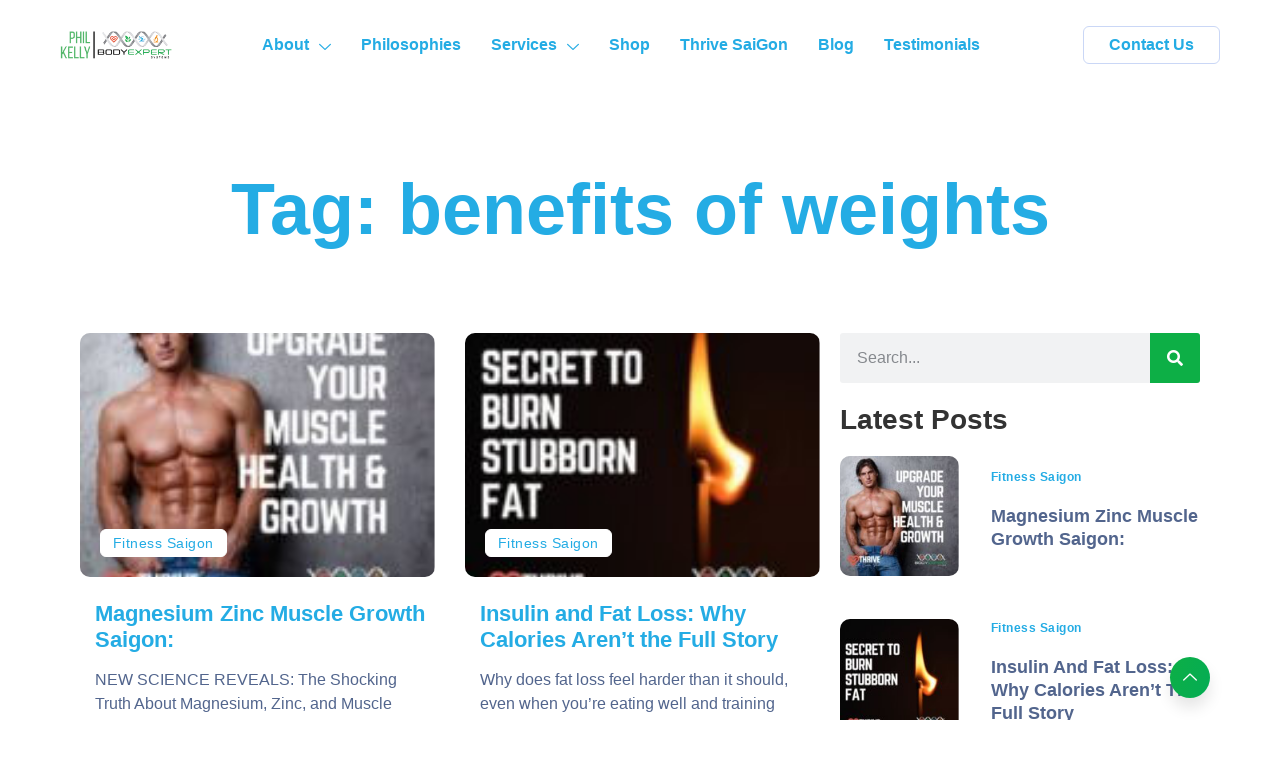

--- FILE ---
content_type: text/html; charset=UTF-8
request_url: https://bodyexpertsystems.com/tag/benefits-of-weights/
body_size: 18619
content:
<!doctype html>
<html lang="en-US">
<head>
	<meta charset="UTF-8">
	<meta name="viewport" content="width=device-width, initial-scale=1">
	<link rel="profile" href="https://gmpg.org/xfn/11">
	<meta name='robots' content='index, follow, max-image-preview:large, max-snippet:-1, max-video-preview:-1' />
	<style>img:is([sizes="auto" i], [sizes^="auto," i]) { contain-intrinsic-size: 3000px 1500px }</style>
	
	<!-- This site is optimized with the Yoast SEO plugin v26.5 - https://yoast.com/wordpress/plugins/seo/ -->
	<title>benefits of weights Archives - Body Expert Systems</title>
	<link rel="canonical" href="https://bodyexpertsystems.com/tag/benefits-of-weights/" />
	<meta property="og:locale" content="en_US" />
	<meta property="og:type" content="article" />
	<meta property="og:title" content="benefits of weights Archives - Body Expert Systems" />
	<meta property="og:url" content="https://bodyexpertsystems.com/tag/benefits-of-weights/" />
	<meta property="og:site_name" content="Body Expert Systems" />
	<meta name="twitter:card" content="summary_large_image" />
	<meta name="twitter:site" content="@Phil_KiwiFit" />
	<script type="application/ld+json" class="yoast-schema-graph">{"@context":"https://schema.org","@graph":[{"@type":"CollectionPage","@id":"https://bodyexpertsystems.com/tag/benefits-of-weights/","url":"https://bodyexpertsystems.com/tag/benefits-of-weights/","name":"benefits of weights Archives - Body Expert Systems","isPartOf":{"@id":"https://bodyexpertsystems.com/#website"},"primaryImageOfPage":{"@id":"https://bodyexpertsystems.com/tag/benefits-of-weights/#primaryimage"},"image":{"@id":"https://bodyexpertsystems.com/tag/benefits-of-weights/#primaryimage"},"thumbnailUrl":"https://bodyexpertsystems.com/wp-content/uploads/2018/12/8-Aug-cover-Weighted-Gains-e1545461124954.jpg","breadcrumb":{"@id":"https://bodyexpertsystems.com/tag/benefits-of-weights/#breadcrumb"},"inLanguage":"en-US"},{"@type":"ImageObject","inLanguage":"en-US","@id":"https://bodyexpertsystems.com/tag/benefits-of-weights/#primaryimage","url":"https://bodyexpertsystems.com/wp-content/uploads/2018/12/8-Aug-cover-Weighted-Gains-e1545461124954.jpg","contentUrl":"https://bodyexpertsystems.com/wp-content/uploads/2018/12/8-Aug-cover-Weighted-Gains-e1545461124954.jpg","width":900,"height":567},{"@type":"BreadcrumbList","@id":"https://bodyexpertsystems.com/tag/benefits-of-weights/#breadcrumb","itemListElement":[{"@type":"ListItem","position":1,"name":"Home","item":"https://bodyexpertsystems.com/"},{"@type":"ListItem","position":2,"name":"benefits of weights"}]},{"@type":"WebSite","@id":"https://bodyexpertsystems.com/#website","url":"https://bodyexpertsystems.com/","name":"Body Expert Systems","description":"The Complete Fitness Professionals","publisher":{"@id":"https://bodyexpertsystems.com/#organization"},"potentialAction":[{"@type":"SearchAction","target":{"@type":"EntryPoint","urlTemplate":"https://bodyexpertsystems.com/?s={search_term_string}"},"query-input":{"@type":"PropertyValueSpecification","valueRequired":true,"valueName":"search_term_string"}}],"inLanguage":"en-US"},{"@type":"Organization","@id":"https://bodyexpertsystems.com/#organization","name":"Body Expert Systems","url":"https://bodyexpertsystems.com/","logo":{"@type":"ImageObject","inLanguage":"en-US","@id":"https://bodyexpertsystems.com/#/schema/logo/image/","url":"https://bodyexpertsystems.com/wp-content/uploads/2016/07/pkmailc.png","contentUrl":"https://bodyexpertsystems.com/wp-content/uploads/2016/07/pkmailc.png","width":421,"height":99,"caption":"Body Expert Systems"},"image":{"@id":"https://bodyexpertsystems.com/#/schema/logo/image/"},"sameAs":["https://www.facebook.com/BodyExpertSystemsVietnam/?fref=ts","https://x.com/Phil_KiwiFit","https://www.instagram.com/bodyexpertsystems/"]}]}</script>
	<!-- / Yoast SEO plugin. -->


<link rel="alternate" type="application/rss+xml" title="Body Expert Systems &raquo; Feed" href="https://bodyexpertsystems.com/feed/" />
<script>
window._wpemojiSettings = {"baseUrl":"https:\/\/s.w.org\/images\/core\/emoji\/16.0.1\/72x72\/","ext":".png","svgUrl":"https:\/\/s.w.org\/images\/core\/emoji\/16.0.1\/svg\/","svgExt":".svg","source":{"concatemoji":"https:\/\/bodyexpertsystems.com\/wp-includes\/js\/wp-emoji-release.min.js?ver=6.8.3"}};
/*! This file is auto-generated */
!function(s,n){var o,i,e;function c(e){try{var t={supportTests:e,timestamp:(new Date).valueOf()};sessionStorage.setItem(o,JSON.stringify(t))}catch(e){}}function p(e,t,n){e.clearRect(0,0,e.canvas.width,e.canvas.height),e.fillText(t,0,0);var t=new Uint32Array(e.getImageData(0,0,e.canvas.width,e.canvas.height).data),a=(e.clearRect(0,0,e.canvas.width,e.canvas.height),e.fillText(n,0,0),new Uint32Array(e.getImageData(0,0,e.canvas.width,e.canvas.height).data));return t.every(function(e,t){return e===a[t]})}function u(e,t){e.clearRect(0,0,e.canvas.width,e.canvas.height),e.fillText(t,0,0);for(var n=e.getImageData(16,16,1,1),a=0;a<n.data.length;a++)if(0!==n.data[a])return!1;return!0}function f(e,t,n,a){switch(t){case"flag":return n(e,"\ud83c\udff3\ufe0f\u200d\u26a7\ufe0f","\ud83c\udff3\ufe0f\u200b\u26a7\ufe0f")?!1:!n(e,"\ud83c\udde8\ud83c\uddf6","\ud83c\udde8\u200b\ud83c\uddf6")&&!n(e,"\ud83c\udff4\udb40\udc67\udb40\udc62\udb40\udc65\udb40\udc6e\udb40\udc67\udb40\udc7f","\ud83c\udff4\u200b\udb40\udc67\u200b\udb40\udc62\u200b\udb40\udc65\u200b\udb40\udc6e\u200b\udb40\udc67\u200b\udb40\udc7f");case"emoji":return!a(e,"\ud83e\udedf")}return!1}function g(e,t,n,a){var r="undefined"!=typeof WorkerGlobalScope&&self instanceof WorkerGlobalScope?new OffscreenCanvas(300,150):s.createElement("canvas"),o=r.getContext("2d",{willReadFrequently:!0}),i=(o.textBaseline="top",o.font="600 32px Arial",{});return e.forEach(function(e){i[e]=t(o,e,n,a)}),i}function t(e){var t=s.createElement("script");t.src=e,t.defer=!0,s.head.appendChild(t)}"undefined"!=typeof Promise&&(o="wpEmojiSettingsSupports",i=["flag","emoji"],n.supports={everything:!0,everythingExceptFlag:!0},e=new Promise(function(e){s.addEventListener("DOMContentLoaded",e,{once:!0})}),new Promise(function(t){var n=function(){try{var e=JSON.parse(sessionStorage.getItem(o));if("object"==typeof e&&"number"==typeof e.timestamp&&(new Date).valueOf()<e.timestamp+604800&&"object"==typeof e.supportTests)return e.supportTests}catch(e){}return null}();if(!n){if("undefined"!=typeof Worker&&"undefined"!=typeof OffscreenCanvas&&"undefined"!=typeof URL&&URL.createObjectURL&&"undefined"!=typeof Blob)try{var e="postMessage("+g.toString()+"("+[JSON.stringify(i),f.toString(),p.toString(),u.toString()].join(",")+"));",a=new Blob([e],{type:"text/javascript"}),r=new Worker(URL.createObjectURL(a),{name:"wpTestEmojiSupports"});return void(r.onmessage=function(e){c(n=e.data),r.terminate(),t(n)})}catch(e){}c(n=g(i,f,p,u))}t(n)}).then(function(e){for(var t in e)n.supports[t]=e[t],n.supports.everything=n.supports.everything&&n.supports[t],"flag"!==t&&(n.supports.everythingExceptFlag=n.supports.everythingExceptFlag&&n.supports[t]);n.supports.everythingExceptFlag=n.supports.everythingExceptFlag&&!n.supports.flag,n.DOMReady=!1,n.readyCallback=function(){n.DOMReady=!0}}).then(function(){return e}).then(function(){var e;n.supports.everything||(n.readyCallback(),(e=n.source||{}).concatemoji?t(e.concatemoji):e.wpemoji&&e.twemoji&&(t(e.twemoji),t(e.wpemoji)))}))}((window,document),window._wpemojiSettings);
</script>
<link rel='stylesheet' id='jkit-elements-main-css' href='https://bodyexpertsystems.com/wp-content/plugins/jeg-elementor-kit/assets/css/elements/main.css?ver=3.0.1' media='all' />
<style id='wp-emoji-styles-inline-css'>

	img.wp-smiley, img.emoji {
		display: inline !important;
		border: none !important;
		box-shadow: none !important;
		height: 1em !important;
		width: 1em !important;
		margin: 0 0.07em !important;
		vertical-align: -0.1em !important;
		background: none !important;
		padding: 0 !important;
	}
</style>
<link rel='stylesheet' id='wp-block-library-css' href='https://bodyexpertsystems.com/wp-includes/css/dist/block-library/style.min.css?ver=6.8.3' media='all' />
<style id='global-styles-inline-css'>
:root{--wp--preset--aspect-ratio--square: 1;--wp--preset--aspect-ratio--4-3: 4/3;--wp--preset--aspect-ratio--3-4: 3/4;--wp--preset--aspect-ratio--3-2: 3/2;--wp--preset--aspect-ratio--2-3: 2/3;--wp--preset--aspect-ratio--16-9: 16/9;--wp--preset--aspect-ratio--9-16: 9/16;--wp--preset--color--black: #000000;--wp--preset--color--cyan-bluish-gray: #abb8c3;--wp--preset--color--white: #ffffff;--wp--preset--color--pale-pink: #f78da7;--wp--preset--color--vivid-red: #cf2e2e;--wp--preset--color--luminous-vivid-orange: #ff6900;--wp--preset--color--luminous-vivid-amber: #fcb900;--wp--preset--color--light-green-cyan: #7bdcb5;--wp--preset--color--vivid-green-cyan: #00d084;--wp--preset--color--pale-cyan-blue: #8ed1fc;--wp--preset--color--vivid-cyan-blue: #0693e3;--wp--preset--color--vivid-purple: #9b51e0;--wp--preset--gradient--vivid-cyan-blue-to-vivid-purple: linear-gradient(135deg,rgba(6,147,227,1) 0%,rgb(155,81,224) 100%);--wp--preset--gradient--light-green-cyan-to-vivid-green-cyan: linear-gradient(135deg,rgb(122,220,180) 0%,rgb(0,208,130) 100%);--wp--preset--gradient--luminous-vivid-amber-to-luminous-vivid-orange: linear-gradient(135deg,rgba(252,185,0,1) 0%,rgba(255,105,0,1) 100%);--wp--preset--gradient--luminous-vivid-orange-to-vivid-red: linear-gradient(135deg,rgba(255,105,0,1) 0%,rgb(207,46,46) 100%);--wp--preset--gradient--very-light-gray-to-cyan-bluish-gray: linear-gradient(135deg,rgb(238,238,238) 0%,rgb(169,184,195) 100%);--wp--preset--gradient--cool-to-warm-spectrum: linear-gradient(135deg,rgb(74,234,220) 0%,rgb(151,120,209) 20%,rgb(207,42,186) 40%,rgb(238,44,130) 60%,rgb(251,105,98) 80%,rgb(254,248,76) 100%);--wp--preset--gradient--blush-light-purple: linear-gradient(135deg,rgb(255,206,236) 0%,rgb(152,150,240) 100%);--wp--preset--gradient--blush-bordeaux: linear-gradient(135deg,rgb(254,205,165) 0%,rgb(254,45,45) 50%,rgb(107,0,62) 100%);--wp--preset--gradient--luminous-dusk: linear-gradient(135deg,rgb(255,203,112) 0%,rgb(199,81,192) 50%,rgb(65,88,208) 100%);--wp--preset--gradient--pale-ocean: linear-gradient(135deg,rgb(255,245,203) 0%,rgb(182,227,212) 50%,rgb(51,167,181) 100%);--wp--preset--gradient--electric-grass: linear-gradient(135deg,rgb(202,248,128) 0%,rgb(113,206,126) 100%);--wp--preset--gradient--midnight: linear-gradient(135deg,rgb(2,3,129) 0%,rgb(40,116,252) 100%);--wp--preset--font-size--small: 13px;--wp--preset--font-size--medium: 20px;--wp--preset--font-size--large: 36px;--wp--preset--font-size--x-large: 42px;--wp--preset--spacing--20: 0.44rem;--wp--preset--spacing--30: 0.67rem;--wp--preset--spacing--40: 1rem;--wp--preset--spacing--50: 1.5rem;--wp--preset--spacing--60: 2.25rem;--wp--preset--spacing--70: 3.38rem;--wp--preset--spacing--80: 5.06rem;--wp--preset--shadow--natural: 6px 6px 9px rgba(0, 0, 0, 0.2);--wp--preset--shadow--deep: 12px 12px 50px rgba(0, 0, 0, 0.4);--wp--preset--shadow--sharp: 6px 6px 0px rgba(0, 0, 0, 0.2);--wp--preset--shadow--outlined: 6px 6px 0px -3px rgba(255, 255, 255, 1), 6px 6px rgba(0, 0, 0, 1);--wp--preset--shadow--crisp: 6px 6px 0px rgba(0, 0, 0, 1);}:root { --wp--style--global--content-size: 800px;--wp--style--global--wide-size: 1200px; }:where(body) { margin: 0; }.wp-site-blocks > .alignleft { float: left; margin-right: 2em; }.wp-site-blocks > .alignright { float: right; margin-left: 2em; }.wp-site-blocks > .aligncenter { justify-content: center; margin-left: auto; margin-right: auto; }:where(.wp-site-blocks) > * { margin-block-start: 24px; margin-block-end: 0; }:where(.wp-site-blocks) > :first-child { margin-block-start: 0; }:where(.wp-site-blocks) > :last-child { margin-block-end: 0; }:root { --wp--style--block-gap: 24px; }:root :where(.is-layout-flow) > :first-child{margin-block-start: 0;}:root :where(.is-layout-flow) > :last-child{margin-block-end: 0;}:root :where(.is-layout-flow) > *{margin-block-start: 24px;margin-block-end: 0;}:root :where(.is-layout-constrained) > :first-child{margin-block-start: 0;}:root :where(.is-layout-constrained) > :last-child{margin-block-end: 0;}:root :where(.is-layout-constrained) > *{margin-block-start: 24px;margin-block-end: 0;}:root :where(.is-layout-flex){gap: 24px;}:root :where(.is-layout-grid){gap: 24px;}.is-layout-flow > .alignleft{float: left;margin-inline-start: 0;margin-inline-end: 2em;}.is-layout-flow > .alignright{float: right;margin-inline-start: 2em;margin-inline-end: 0;}.is-layout-flow > .aligncenter{margin-left: auto !important;margin-right: auto !important;}.is-layout-constrained > .alignleft{float: left;margin-inline-start: 0;margin-inline-end: 2em;}.is-layout-constrained > .alignright{float: right;margin-inline-start: 2em;margin-inline-end: 0;}.is-layout-constrained > .aligncenter{margin-left: auto !important;margin-right: auto !important;}.is-layout-constrained > :where(:not(.alignleft):not(.alignright):not(.alignfull)){max-width: var(--wp--style--global--content-size);margin-left: auto !important;margin-right: auto !important;}.is-layout-constrained > .alignwide{max-width: var(--wp--style--global--wide-size);}body .is-layout-flex{display: flex;}.is-layout-flex{flex-wrap: wrap;align-items: center;}.is-layout-flex > :is(*, div){margin: 0;}body .is-layout-grid{display: grid;}.is-layout-grid > :is(*, div){margin: 0;}body{padding-top: 0px;padding-right: 0px;padding-bottom: 0px;padding-left: 0px;}a:where(:not(.wp-element-button)){text-decoration: underline;}:root :where(.wp-element-button, .wp-block-button__link){background-color: #32373c;border-width: 0;color: #fff;font-family: inherit;font-size: inherit;line-height: inherit;padding: calc(0.667em + 2px) calc(1.333em + 2px);text-decoration: none;}.has-black-color{color: var(--wp--preset--color--black) !important;}.has-cyan-bluish-gray-color{color: var(--wp--preset--color--cyan-bluish-gray) !important;}.has-white-color{color: var(--wp--preset--color--white) !important;}.has-pale-pink-color{color: var(--wp--preset--color--pale-pink) !important;}.has-vivid-red-color{color: var(--wp--preset--color--vivid-red) !important;}.has-luminous-vivid-orange-color{color: var(--wp--preset--color--luminous-vivid-orange) !important;}.has-luminous-vivid-amber-color{color: var(--wp--preset--color--luminous-vivid-amber) !important;}.has-light-green-cyan-color{color: var(--wp--preset--color--light-green-cyan) !important;}.has-vivid-green-cyan-color{color: var(--wp--preset--color--vivid-green-cyan) !important;}.has-pale-cyan-blue-color{color: var(--wp--preset--color--pale-cyan-blue) !important;}.has-vivid-cyan-blue-color{color: var(--wp--preset--color--vivid-cyan-blue) !important;}.has-vivid-purple-color{color: var(--wp--preset--color--vivid-purple) !important;}.has-black-background-color{background-color: var(--wp--preset--color--black) !important;}.has-cyan-bluish-gray-background-color{background-color: var(--wp--preset--color--cyan-bluish-gray) !important;}.has-white-background-color{background-color: var(--wp--preset--color--white) !important;}.has-pale-pink-background-color{background-color: var(--wp--preset--color--pale-pink) !important;}.has-vivid-red-background-color{background-color: var(--wp--preset--color--vivid-red) !important;}.has-luminous-vivid-orange-background-color{background-color: var(--wp--preset--color--luminous-vivid-orange) !important;}.has-luminous-vivid-amber-background-color{background-color: var(--wp--preset--color--luminous-vivid-amber) !important;}.has-light-green-cyan-background-color{background-color: var(--wp--preset--color--light-green-cyan) !important;}.has-vivid-green-cyan-background-color{background-color: var(--wp--preset--color--vivid-green-cyan) !important;}.has-pale-cyan-blue-background-color{background-color: var(--wp--preset--color--pale-cyan-blue) !important;}.has-vivid-cyan-blue-background-color{background-color: var(--wp--preset--color--vivid-cyan-blue) !important;}.has-vivid-purple-background-color{background-color: var(--wp--preset--color--vivid-purple) !important;}.has-black-border-color{border-color: var(--wp--preset--color--black) !important;}.has-cyan-bluish-gray-border-color{border-color: var(--wp--preset--color--cyan-bluish-gray) !important;}.has-white-border-color{border-color: var(--wp--preset--color--white) !important;}.has-pale-pink-border-color{border-color: var(--wp--preset--color--pale-pink) !important;}.has-vivid-red-border-color{border-color: var(--wp--preset--color--vivid-red) !important;}.has-luminous-vivid-orange-border-color{border-color: var(--wp--preset--color--luminous-vivid-orange) !important;}.has-luminous-vivid-amber-border-color{border-color: var(--wp--preset--color--luminous-vivid-amber) !important;}.has-light-green-cyan-border-color{border-color: var(--wp--preset--color--light-green-cyan) !important;}.has-vivid-green-cyan-border-color{border-color: var(--wp--preset--color--vivid-green-cyan) !important;}.has-pale-cyan-blue-border-color{border-color: var(--wp--preset--color--pale-cyan-blue) !important;}.has-vivid-cyan-blue-border-color{border-color: var(--wp--preset--color--vivid-cyan-blue) !important;}.has-vivid-purple-border-color{border-color: var(--wp--preset--color--vivid-purple) !important;}.has-vivid-cyan-blue-to-vivid-purple-gradient-background{background: var(--wp--preset--gradient--vivid-cyan-blue-to-vivid-purple) !important;}.has-light-green-cyan-to-vivid-green-cyan-gradient-background{background: var(--wp--preset--gradient--light-green-cyan-to-vivid-green-cyan) !important;}.has-luminous-vivid-amber-to-luminous-vivid-orange-gradient-background{background: var(--wp--preset--gradient--luminous-vivid-amber-to-luminous-vivid-orange) !important;}.has-luminous-vivid-orange-to-vivid-red-gradient-background{background: var(--wp--preset--gradient--luminous-vivid-orange-to-vivid-red) !important;}.has-very-light-gray-to-cyan-bluish-gray-gradient-background{background: var(--wp--preset--gradient--very-light-gray-to-cyan-bluish-gray) !important;}.has-cool-to-warm-spectrum-gradient-background{background: var(--wp--preset--gradient--cool-to-warm-spectrum) !important;}.has-blush-light-purple-gradient-background{background: var(--wp--preset--gradient--blush-light-purple) !important;}.has-blush-bordeaux-gradient-background{background: var(--wp--preset--gradient--blush-bordeaux) !important;}.has-luminous-dusk-gradient-background{background: var(--wp--preset--gradient--luminous-dusk) !important;}.has-pale-ocean-gradient-background{background: var(--wp--preset--gradient--pale-ocean) !important;}.has-electric-grass-gradient-background{background: var(--wp--preset--gradient--electric-grass) !important;}.has-midnight-gradient-background{background: var(--wp--preset--gradient--midnight) !important;}.has-small-font-size{font-size: var(--wp--preset--font-size--small) !important;}.has-medium-font-size{font-size: var(--wp--preset--font-size--medium) !important;}.has-large-font-size{font-size: var(--wp--preset--font-size--large) !important;}.has-x-large-font-size{font-size: var(--wp--preset--font-size--x-large) !important;}
:root :where(.wp-block-pullquote){font-size: 1.5em;line-height: 1.6;}
</style>
<link rel='stylesheet' id='woocommerce-layout-css' href='https://bodyexpertsystems.com/wp-content/plugins/woocommerce/assets/css/woocommerce-layout.css?ver=10.4.3' media='all' />
<link rel='stylesheet' id='woocommerce-smallscreen-css' href='https://bodyexpertsystems.com/wp-content/plugins/woocommerce/assets/css/woocommerce-smallscreen.css?ver=10.4.3' media='only screen and (max-width: 768px)' />
<link rel='stylesheet' id='woocommerce-general-css' href='https://bodyexpertsystems.com/wp-content/plugins/woocommerce/assets/css/woocommerce.css?ver=10.4.3' media='all' />
<style id='woocommerce-inline-inline-css'>
.woocommerce form .form-row .required { visibility: visible; }
</style>
<link rel='stylesheet' id='elementor-icons-css' href='https://bodyexpertsystems.com/wp-content/plugins/elementor/assets/lib/eicons/css/elementor-icons.min.css?ver=5.44.0' media='all' />
<link rel='stylesheet' id='elementor-frontend-css' href='https://bodyexpertsystems.com/wp-content/plugins/elementor/assets/css/frontend.min.css?ver=3.33.4' media='all' />
<link rel='stylesheet' id='elementor-post-55394-css' href='https://bodyexpertsystems.com/wp-content/uploads/elementor/css/post-55394.css?ver=1766435875' media='all' />
<link rel='stylesheet' id='hello-elementor-css' href='https://bodyexpertsystems.com/wp-content/themes/hello-elementor/assets/css/reset.css?ver=3.4.5' media='all' />
<link rel='stylesheet' id='hello-elementor-theme-style-css' href='https://bodyexpertsystems.com/wp-content/themes/hello-elementor/assets/css/theme.css?ver=3.4.5' media='all' />
<link rel='stylesheet' id='hello-elementor-header-footer-css' href='https://bodyexpertsystems.com/wp-content/themes/hello-elementor/assets/css/header-footer.css?ver=3.4.5' media='all' />
<link rel='stylesheet' id='widget-image-css' href='https://bodyexpertsystems.com/wp-content/plugins/elementor/assets/css/widget-image.min.css?ver=3.33.4' media='all' />
<link rel='stylesheet' id='widget-menu-anchor-css' href='https://bodyexpertsystems.com/wp-content/plugins/elementor/assets/css/widget-menu-anchor.min.css?ver=3.33.4' media='all' />
<link rel='stylesheet' id='e-animation-float-css' href='https://bodyexpertsystems.com/wp-content/plugins/elementor/assets/lib/animations/styles/e-animation-float.min.css?ver=3.33.4' media='all' />
<link rel='stylesheet' id='widget-social-icons-css' href='https://bodyexpertsystems.com/wp-content/plugins/elementor/assets/css/widget-social-icons.min.css?ver=3.33.4' media='all' />
<link rel='stylesheet' id='e-apple-webkit-css' href='https://bodyexpertsystems.com/wp-content/plugins/elementor/assets/css/conditionals/apple-webkit.min.css?ver=3.33.4' media='all' />
<link rel='stylesheet' id='widget-icon-list-css' href='https://bodyexpertsystems.com/wp-content/plugins/elementor/assets/css/widget-icon-list.min.css?ver=3.33.4' media='all' />
<link rel='stylesheet' id='widget-form-css' href='https://bodyexpertsystems.com/wp-content/plugins/elementor-pro/assets/css/widget-form.min.css?ver=3.33.2' media='all' />
<link rel='stylesheet' id='widget-divider-css' href='https://bodyexpertsystems.com/wp-content/plugins/elementor/assets/css/widget-divider.min.css?ver=3.33.4' media='all' />
<link rel='stylesheet' id='widget-heading-css' href='https://bodyexpertsystems.com/wp-content/plugins/elementor/assets/css/widget-heading.min.css?ver=3.33.4' media='all' />
<link rel='stylesheet' id='e-animation-fadeIn-css' href='https://bodyexpertsystems.com/wp-content/plugins/elementor/assets/lib/animations/styles/fadeIn.min.css?ver=3.33.4' media='all' />
<link rel='stylesheet' id='widget-search-form-css' href='https://bodyexpertsystems.com/wp-content/plugins/elementor-pro/assets/css/widget-search-form.min.css?ver=3.33.2' media='all' />
<link rel='stylesheet' id='elementor-icons-shared-0-css' href='https://bodyexpertsystems.com/wp-content/plugins/elementor/assets/lib/font-awesome/css/fontawesome.min.css?ver=5.15.3' media='all' />
<link rel='stylesheet' id='elementor-icons-fa-solid-css' href='https://bodyexpertsystems.com/wp-content/plugins/elementor/assets/lib/font-awesome/css/solid.min.css?ver=5.15.3' media='all' />
<link rel='stylesheet' id='elementor-post-55412-css' href='https://bodyexpertsystems.com/wp-content/uploads/elementor/css/post-55412.css?ver=1766435876' media='all' />
<link rel='stylesheet' id='elementor-post-55528-css' href='https://bodyexpertsystems.com/wp-content/uploads/elementor/css/post-55528.css?ver=1766435876' media='all' />
<link rel='stylesheet' id='elementor-post-59922-css' href='https://bodyexpertsystems.com/wp-content/uploads/elementor/css/post-59922.css?ver=1766436084' media='all' />
<link rel='stylesheet' id='elementor-gf-local-play-css' href='https://bodyexpertsystems.com/wp-content/uploads/elementor/google-fonts/css/play.css?ver=1742889273' media='all' />
<link rel='stylesheet' id='elementor-gf-local-publicsans-css' href='https://bodyexpertsystems.com/wp-content/uploads/elementor/google-fonts/css/publicsans.css?ver=1742889302' media='all' />
<link rel='stylesheet' id='elementor-icons-jkiticon-css' href='https://bodyexpertsystems.com/wp-content/plugins/jeg-elementor-kit/assets/fonts/jkiticon/jkiticon.css?ver=3.0.1' media='all' />
<link rel='stylesheet' id='elementor-icons-fa-brands-css' href='https://bodyexpertsystems.com/wp-content/plugins/elementor/assets/lib/font-awesome/css/brands.min.css?ver=5.15.3' media='all' />
<link rel='stylesheet' id='elementor-icons-fa-regular-css' href='https://bodyexpertsystems.com/wp-content/plugins/elementor/assets/lib/font-awesome/css/regular.min.css?ver=5.15.3' media='all' />
<script src="https://bodyexpertsystems.com/wp-includes/js/jquery/jquery.min.js?ver=3.7.1" id="jquery-core-js"></script>
<script src="https://bodyexpertsystems.com/wp-includes/js/jquery/jquery-migrate.min.js?ver=3.4.1" id="jquery-migrate-js"></script>
<script src="https://bodyexpertsystems.com/wp-content/plugins/woocommerce/assets/js/jquery-blockui/jquery.blockUI.min.js?ver=2.7.0-wc.10.4.3" id="wc-jquery-blockui-js" defer data-wp-strategy="defer"></script>
<script id="wc-add-to-cart-js-extra">
var wc_add_to_cart_params = {"ajax_url":"\/wp-admin\/admin-ajax.php","wc_ajax_url":"\/?wc-ajax=%%endpoint%%","i18n_view_cart":"View cart","cart_url":"https:\/\/bodyexpertsystems.com\/checkout\/","is_cart":"","cart_redirect_after_add":"yes"};
</script>
<script src="https://bodyexpertsystems.com/wp-content/plugins/woocommerce/assets/js/frontend/add-to-cart.min.js?ver=10.4.3" id="wc-add-to-cart-js" defer data-wp-strategy="defer"></script>
<script src="https://bodyexpertsystems.com/wp-content/plugins/woocommerce/assets/js/js-cookie/js.cookie.min.js?ver=2.1.4-wc.10.4.3" id="wc-js-cookie-js" defer data-wp-strategy="defer"></script>
<script id="woocommerce-js-extra">
var woocommerce_params = {"ajax_url":"\/wp-admin\/admin-ajax.php","wc_ajax_url":"\/?wc-ajax=%%endpoint%%","i18n_password_show":"Show password","i18n_password_hide":"Hide password"};
</script>
<script src="https://bodyexpertsystems.com/wp-content/plugins/woocommerce/assets/js/frontend/woocommerce.min.js?ver=10.4.3" id="woocommerce-js" defer data-wp-strategy="defer"></script>
<link rel="https://api.w.org/" href="https://bodyexpertsystems.com/wp-json/" /><link rel="alternate" title="JSON" type="application/json" href="https://bodyexpertsystems.com/wp-json/wp/v2/tags/303" /><link rel="EditURI" type="application/rsd+xml" title="RSD" href="https://bodyexpertsystems.com/xmlrpc.php?rsd" />
<!-- Stream WordPress user activity plugin v4.1.1 -->
	<noscript><style>.woocommerce-product-gallery{ opacity: 1 !important; }</style></noscript>
	<meta name="generator" content="Elementor 3.33.4; settings: css_print_method-external, google_font-enabled, font_display-swap">

<!-- Google Tag Manager -->
<script>(function(w,d,s,l,i){w[l]=w[l]||[];w[l].push({'gtm.start':
new Date().getTime(),event:'gtm.js'});var f=d.getElementsByTagName(s)[0],
j=d.createElement(s),dl=l!='dataLayer'?'&l='+l:'';j.async=true;j.src=
'https://www.googletagmanager.com/gtm.js?id='+i+dl;f.parentNode.insertBefore(j,f);
})(window,document,'script','dataLayer','GTM-NLLJKF5L');</script>
<!-- End Google Tag Manager -->
			<style>
				.e-con.e-parent:nth-of-type(n+4):not(.e-lazyloaded):not(.e-no-lazyload),
				.e-con.e-parent:nth-of-type(n+4):not(.e-lazyloaded):not(.e-no-lazyload) * {
					background-image: none !important;
				}
				@media screen and (max-height: 1024px) {
					.e-con.e-parent:nth-of-type(n+3):not(.e-lazyloaded):not(.e-no-lazyload),
					.e-con.e-parent:nth-of-type(n+3):not(.e-lazyloaded):not(.e-no-lazyload) * {
						background-image: none !important;
					}
				}
				@media screen and (max-height: 640px) {
					.e-con.e-parent:nth-of-type(n+2):not(.e-lazyloaded):not(.e-no-lazyload),
					.e-con.e-parent:nth-of-type(n+2):not(.e-lazyloaded):not(.e-no-lazyload) * {
						background-image: none !important;
					}
				}
			</style>
			<link rel="icon" href="https://bodyexpertsystems.com/wp-content/uploads/2016/07/cropped-heartlogo-32x32.png" sizes="32x32" />
<link rel="icon" href="https://bodyexpertsystems.com/wp-content/uploads/2016/07/cropped-heartlogo-192x192.png" sizes="192x192" />
<link rel="apple-touch-icon" href="https://bodyexpertsystems.com/wp-content/uploads/2016/07/cropped-heartlogo-180x180.png" />
<meta name="msapplication-TileImage" content="https://bodyexpertsystems.com/wp-content/uploads/2016/07/cropped-heartlogo-270x270.png" />
		<style id="wp-custom-css">
			.edd-add-to-cart, .edd-submit {
	padding: 1rem !important;
	font-size: 1.2rem !important;
}		</style>
		</head>
<body class="archive tag tag-benefits-of-weights tag-303 wp-custom-logo wp-embed-responsive wp-theme-hello-elementor theme-hello-elementor woocommerce-no-js jkit-color-scheme hello-elementor-default elementor-page-59922 elementor-default elementor-template-full-width elementor-kit-55394">


<a class="skip-link screen-reader-text" href="#content">Skip to content</a>

		<header data-elementor-type="header" data-elementor-id="55412" class="elementor elementor-55412 elementor-location-header" data-elementor-post-type="elementor_library">
					<section class="elementor-section elementor-top-section elementor-element elementor-element-54693a49 jkit-sticky-element--enabled jkit-sticky-element--hide-on-scroll elementor-section-content-space-between jkit-sticky-position--fixed elementor-section-boxed elementor-section-height-default elementor-section-height-default jkit-sticky-element-on--down" data-id="54693a49" data-element_type="section" data-settings="{&quot;jkit_sticky_device&quot;:[&quot;desktop&quot;,&quot;tablet&quot;],&quot;jkit_sticky_top_position&quot;:{&quot;unit&quot;:&quot;px&quot;,&quot;size&quot;:0,&quot;sizes&quot;:[]}}">
						<div class="elementor-container elementor-column-gap-no">
					<div class="elementor-column elementor-col-16 elementor-top-column elementor-element elementor-element-4adc98f" data-id="4adc98f" data-element_type="column">
			<div class="elementor-widget-wrap elementor-element-populated">
						<div class="elementor-element elementor-element-7ec33313 elementor-widget elementor-widget-image" data-id="7ec33313" data-element_type="widget" data-widget_type="image.default">
				<div class="elementor-widget-container">
																<a href="http://bodyexpertsystems.com/">
							<img width="400" height="99" src="https://bodyexpertsystems.com/wp-content/uploads/2016/07/LastLogo-New.png" class="attachment-full size-full wp-image-50556" alt="Phil Kelly Body Expert Systems" decoding="async" srcset="https://bodyexpertsystems.com/wp-content/uploads/2016/07/LastLogo-New.png 400w, https://bodyexpertsystems.com/wp-content/uploads/2016/07/LastLogo-New-300x74.png 300w" sizes="(max-width: 400px) 100vw, 400px" />								</a>
															</div>
				</div>
					</div>
		</div>
				<div class="elementor-column elementor-col-66 elementor-top-column elementor-element elementor-element-76a029c2" data-id="76a029c2" data-element_type="column">
			<div class="elementor-widget-wrap elementor-element-populated">
						<div class="elementor-element elementor-element-1efbd0ee elementor-widget elementor-widget-jkit_nav_menu" data-id="1efbd0ee" data-element_type="widget" data-settings="{&quot;st_submenu_item_text_hover_bg_background_background&quot;:&quot;gradient&quot;}" data-widget_type="jkit_nav_menu.default">
				<div class="elementor-widget-container">
					<div  class="jeg-elementor-kit jkit-nav-menu break-point-tablet submenu-click-title jeg_module_55079__6971db1ca8d4d"  data-item-indicator="&lt;i aria-hidden=&quot;true&quot; class=&quot;jki jki-down-arrow1-light&quot;&gt;&lt;/i&gt;"><button aria-label="open-menu" class="jkit-hamburger-menu"><i aria-hidden="true" class="jki jki-menu-7-light"></i></button>
        <div class="jkit-menu-wrapper"><div class="jkit-menu-container"><ul id="menu-bes-menu" class="jkit-menu jkit-menu-direction-flex jkit-submenu-position-top"><li id="menu-item-60663" class="menu-item menu-item-type-custom menu-item-object-custom menu-item-has-children menu-item-60663"><a href="#">About</a>
<ul class="sub-menu">
	<li id="menu-item-54448" class="menu-item menu-item-type-post_type menu-item-object-page menu-item-54448"><a href="https://bodyexpertsystems.com/personal-trainers-saigon/fat-loss-coaches-saigon/" title="Personal Training Saigon">Meet the Coaches</a></li>
	<li id="menu-item-54443" class="menu-item menu-item-type-post_type menu-item-object-page menu-item-54443"><a href="https://bodyexpertsystems.com/personal-trainers-saigon/body-expert-studio/" title="Gym in Saigon">Body Expert Studio</a></li>
</ul>
</li>
<li id="menu-item-48511" class="menu-item menu-item-type-post_type menu-item-object-page menu-item-48511"><a href="https://bodyexpertsystems.com/what-we-do/" title="Fitness Coach Saigon">Philosophies</a></li>
<li id="menu-item-59751" class="menu-item menu-item-type-custom menu-item-object-custom menu-item-has-children menu-item-59751"><a href="#">Services</a>
<ul class="sub-menu">
	<li id="menu-item-61195" class="menu-item menu-item-type-post_type menu-item-object-page menu-item-61195"><a href="https://bodyexpertsystems.com/rejuvenate/">Rejuvenate Memberships</a></li>
	<li id="menu-item-56589" class="menu-item menu-item-type-post_type menu-item-object-page menu-item-56589"><a href="https://bodyexpertsystems.com/group-personal-training/">Group PT Memberships</a></li>
	<li id="menu-item-61368" class="menu-item menu-item-type-post_type menu-item-object-page menu-item-61368"><a href="https://bodyexpertsystems.com/thrive-memberships/">Thrive Memberships</a></li>
	<li id="menu-item-54431" class="menu-item menu-item-type-post_type menu-item-object-page menu-item-54431"><a href="https://bodyexpertsystems.com/personal-training-vietnam/">1:1 Personal Training in Vietnam</a></li>
	<li id="menu-item-54439" class="menu-item menu-item-type-post_type menu-item-object-page menu-item-54439"><a href="https://bodyexpertsystems.com/nutrition-coaching/">Nutrition Coaching Vietnam</a></li>
	<li id="menu-item-58188" class="menu-item menu-item-type-post_type menu-item-object-page menu-item-58188"><a href="https://bodyexpertsystems.com/courses/">Courses</a></li>
	<li id="menu-item-54459" class="menu-item menu-item-type-post_type menu-item-object-page menu-item-54459"><a href="https://bodyexpertsystems.com/online-coaching/">Online Coaching</a></li>
</ul>
</li>
<li id="menu-item-61022" class="menu-item menu-item-type-post_type menu-item-object-page menu-item-61022"><a href="https://bodyexpertsystems.com/body-expert-systems-shop/">Shop</a></li>
<li id="menu-item-56441" class="menu-item menu-item-type-post_type menu-item-object-page menu-item-56441"><a href="https://bodyexpertsystems.com/thrive-saigon/">Thrive SaiGon</a></li>
<li id="menu-item-55451" class="menu-item menu-item-type-post_type menu-item-object-page menu-item-55451"><a href="https://bodyexpertsystems.com/journal/">Blog</a></li>
<li id="menu-item-59058" class="menu-item menu-item-type-post_type menu-item-object-page menu-item-59058"><a href="https://bodyexpertsystems.com/testimonials/">Testimonials</a></li>
</ul></div>
            <div class="jkit-nav-identity-panel">
                <div class="jkit-nav-site-title"><a href="https://bodyexpertsystems.com" class="jkit-nav-logo" aria-label="Home Link"><img fetchpriority="high" width="755" height="187" src="https://bodyexpertsystems.com/wp-content/uploads/2016/07/LastLogo.png" class="attachment-full size-full" alt="Phil Kelly Body Expert Systems Logo" decoding="async" srcset="https://bodyexpertsystems.com/wp-content/uploads/2016/07/LastLogo.png 755w, https://bodyexpertsystems.com/wp-content/uploads/2016/07/LastLogo-300x74.png 300w" sizes="(max-width: 755px) 100vw, 755px" /></a></div>
                <button aria-label="close-menu" class="jkit-close-menu"><i aria-hidden="true" class="jki jki-times-solid"></i></button>
            </div>
        </div>
        <div class="jkit-overlay"></div></div>				</div>
				</div>
					</div>
		</div>
				<div class="elementor-column elementor-col-16 elementor-top-column elementor-element elementor-element-326893d" data-id="326893d" data-element_type="column">
			<div class="elementor-widget-wrap elementor-element-populated">
						<div class="elementor-element elementor-element-1624baa elementor-widget__width-auto elementor-widget elementor-widget-shortcode" data-id="1624baa" data-element_type="widget" data-widget_type="shortcode.default">
				<div class="elementor-widget-container">
							<div class="elementor-shortcode"><a href="https://bodyexpertsystems.com/cart/" class="custom-cart-icon"><i class="icofont icofont-shopping-cart"></i></a></div>
						</div>
				</div>
				<div class="elementor-element elementor-element-522182c elementor-widget__width-initial elementor-widget elementor-widget-html" data-id="522182c" data-element_type="widget" data-widget_type="html.default">
				<div class="elementor-widget-container">
					<script>
    jQuery(document).on('updated_cart_totals wc_cart_emptied', function() {
        let cartCount = 0;
        
        // Use .each() to iterate over elements
        jQuery('.input-text.qty').each(function() {
            let qty = jQuery(this).val(); // Get the value of the input field
            cartCount += parseInt(qty, 10) || 0; // Convert to integer and add to cartCount
        });
        
        // Update the cart count display
        jQuery('.custom-cart-icon .cart-count').text(cartCount);
        
        // Optional: Hide the count element if it's 0
        if ( cartCount === 0 ) {
            jQuery('.custom-cart-icon .cart-count').hide()
        }
        
    });
</script>
				</div>
				</div>
				<div class="elementor-element elementor-element-167892ee elementor-widget__width-auto elementor-widget elementor-widget-jkit_button" data-id="167892ee" data-element_type="widget" data-widget_type="jkit_button.default">
				<div class="elementor-widget-container">
					<div  class="jeg-elementor-kit jkit-button  icon-position-before jeg_module_55079_1_6971db1caea16" ><a href="http://bodyexpertsystems.com/contact/" class="jkit-button-wrapper">Contact Us</a></div>				</div>
				</div>
					</div>
		</div>
					</div>
		</section>
				<section class="elementor-section elementor-top-section elementor-element elementor-element-a1d84e1 elementor-hidden-tablet elementor-hidden-mobile elementor-section-boxed elementor-section-height-default elementor-section-height-default" data-id="a1d84e1" data-element_type="section">
						<div class="elementor-container elementor-column-gap-no">
					<div class="elementor-column elementor-col-100 elementor-top-column elementor-element elementor-element-35e5f1d" data-id="35e5f1d" data-element_type="column">
			<div class="elementor-widget-wrap elementor-element-populated">
						<div class="elementor-element elementor-element-5cef562 elementor-widget elementor-widget-menu-anchor" data-id="5cef562" data-element_type="widget" data-widget_type="menu-anchor.default">
				<div class="elementor-widget-container">
							<div class="elementor-menu-anchor" id="Header"></div>
						</div>
				</div>
					</div>
		</div>
					</div>
		</section>
				</header>
				<div data-elementor-type="search-results" data-elementor-id="59922" class="elementor elementor-59922 elementor-location-archive" data-elementor-post-type="elementor_library">
					<section class="elementor-section elementor-top-section elementor-element elementor-element-aed4e97 elementor-section-boxed elementor-section-height-default elementor-section-height-default" data-id="aed4e97" data-element_type="section">
						<div class="elementor-container elementor-column-gap-default">
					<div class="elementor-column elementor-col-100 elementor-top-column elementor-element elementor-element-b704b33" data-id="b704b33" data-element_type="column">
			<div class="elementor-widget-wrap elementor-element-populated">
						<div class="elementor-element elementor-element-501a111 elementor-widget elementor-widget-heading" data-id="501a111" data-element_type="widget" data-widget_type="heading.default">
				<div class="elementor-widget-container">
					<h1 class="elementor-heading-title elementor-size-default">Tag: benefits of weights</h1>				</div>
				</div>
					</div>
		</div>
					</div>
		</section>
				<section class="elementor-section elementor-top-section elementor-element elementor-element-d4475f7 elementor-section-boxed elementor-section-height-default elementor-section-height-default" data-id="d4475f7" data-element_type="section">
						<div class="elementor-container elementor-column-gap-default">
					<div class="elementor-column elementor-col-66 elementor-top-column elementor-element elementor-element-dc8e419" data-id="dc8e419" data-element_type="column">
			<div class="elementor-widget-wrap elementor-element-populated">
						<div class="elementor-element elementor-element-7534e41 elementor-invisible elementor-widget elementor-widget-jkit_post_block" data-id="7534e41" data-element_type="widget" data-settings="{&quot;_animation&quot;:&quot;fadeIn&quot;,&quot;_animation_delay&quot;:&quot;200&quot;}" data-widget_type="jkit_post_block.default">
				<div class="elementor-widget-container">
					<div  class="jeg-elementor-kit jkit-postblock postblock-type-3 jkit-pagination-loadmore post-element jeg_module_55079_2_6971db1cb79b6"  data-id="jeg_module_55079_2_6971db1cb79b6" data-settings="{&quot;post_type&quot;:&quot;post&quot;,&quot;number_post&quot;:{&quot;unit&quot;:&quot;px&quot;,&quot;size&quot;:6,&quot;sizes&quot;:[]},&quot;post_offset&quot;:0,&quot;unique_content&quot;:&quot;disable&quot;,&quot;include_post&quot;:&quot;&quot;,&quot;exclude_post&quot;:&quot;&quot;,&quot;include_category&quot;:&quot;76,77&quot;,&quot;exclude_category&quot;:&quot;&quot;,&quot;include_author&quot;:&quot;&quot;,&quot;include_tag&quot;:&quot;303,255,279,288,283,269,154,270,271,275&quot;,&quot;exclude_tag&quot;:&quot;&quot;,&quot;product_brand&quot;:&quot;&quot;,&quot;product_cat&quot;:&quot;&quot;,&quot;product_tag&quot;:&quot;&quot;,&quot;testimonial_cat&quot;:&quot;&quot;,&quot;sort_by&quot;:&quot;latest&quot;,&quot;pagination_mode&quot;:&quot;loadmore&quot;,&quot;pagination_loadmore_text&quot;:&quot;Load More&quot;,&quot;pagination_loading_text&quot;:&quot;Loading...&quot;,&quot;pagination_number_post&quot;:{&quot;unit&quot;:&quot;px&quot;,&quot;size&quot;:3,&quot;sizes&quot;:[]},&quot;pagination_scroll_limit&quot;:0,&quot;pagination_icon&quot;:{&quot;value&quot;:&quot;&quot;,&quot;library&quot;:&quot;&quot;},&quot;pagination_icon_position&quot;:&quot;before&quot;,&quot;st_category_position&quot;:&quot;left&quot;,&quot;sg_content_postblock_type&quot;:&quot;type-3&quot;,&quot;sg_content_element_order&quot;:&quot;title,excerpt&quot;,&quot;sg_content_breakpoint&quot;:&quot;tablet&quot;,&quot;sg_content_title_html_tag&quot;:&quot;h3&quot;,&quot;sg_content_category_enable&quot;:&quot;yes&quot;,&quot;sg_content_excerpt_enable&quot;:&quot;yes&quot;,&quot;sg_content_excerpt_length&quot;:{&quot;unit&quot;:&quot;px&quot;,&quot;size&quot;:20,&quot;sizes&quot;:[]},&quot;sg_content_excerpt_more&quot;:&quot;...&quot;,&quot;sg_content_readmore_enable&quot;:&quot;&quot;,&quot;sg_content_readmore_icon&quot;:{&quot;value&quot;:&quot;fas fa-arrow-right&quot;,&quot;library&quot;:&quot;fa-solid&quot;},&quot;sg_content_readmore_icon_position&quot;:&quot;after&quot;,&quot;sg_content_readmore_text&quot;:&quot;Read More&quot;,&quot;sg_content_comment_enable&quot;:&quot;&quot;,&quot;sg_content_comment_icon&quot;:{&quot;value&quot;:&quot;fas fa-comment&quot;,&quot;library&quot;:&quot;fa-solid&quot;},&quot;sg_content_comment_icon_position&quot;:&quot;before&quot;,&quot;sg_content_meta_enable&quot;:&quot;yes&quot;,&quot;sg_content_meta_author_enable&quot;:&quot;yes&quot;,&quot;sg_content_meta_author_by_text&quot;:&quot;by&quot;,&quot;sg_content_meta_author_icon&quot;:{&quot;value&quot;:&quot;fas fa-user&quot;,&quot;library&quot;:&quot;fa-solid&quot;},&quot;sg_content_meta_author_icon_position&quot;:&quot;before&quot;,&quot;sg_content_meta_date_enable&quot;:&quot;&quot;,&quot;sg_content_meta_date_type&quot;:&quot;published&quot;,&quot;sg_content_meta_date_format&quot;:&quot;default&quot;,&quot;sg_content_meta_date_format_custom&quot;:&quot;F j, Y&quot;,&quot;sg_content_meta_date_icon&quot;:{&quot;value&quot;:&quot;fas fa-clock&quot;,&quot;library&quot;:&quot;fa-solid&quot;},&quot;sg_content_meta_date_icon_position&quot;:&quot;before&quot;,&quot;sg_content_image_size_imagesize_size&quot;:&quot;thumbnail&quot;,&quot;paged&quot;:1,&quot;class&quot;:&quot;jkit_post_block&quot;}"><div class="jkit-block-container"><div class="jkit-posts jkit-ajax-flag">
            <article class="jkit-post post-61967 post type-post status-publish format-standard has-post-thumbnail hentry category-fitness category-health-vietnam category-nutrition tag-muscle-building tag-muscle-gain tag-nutrition-coaching tag-saigon-gym tag-saigon-personal-trainer tag-saigon-personal-training tag-supplements-saigon">
                    <div class="jkit-thumb"><a aria-label="Magnesium Zinc Muscle Growth Saigon:" href="https://bodyexpertsystems.com/magnesium-zinc-muscle-growth-ho-chi-minh-city/"><div class="thumbnail-container ">
            <img loading="lazy" width="150" height="150" src="https://bodyexpertsystems.com/wp-content/uploads/2025/11/Cover-Banner-150x150.jpg" class="attachment-thumbnail size-thumbnail wp-post-image" alt="" loading="lazy" decoding="async" srcset="https://bodyexpertsystems.com/wp-content/uploads/2025/11/Cover-Banner-150x150.jpg 150w, https://bodyexpertsystems.com/wp-content/uploads/2025/11/Cover-Banner-300x300.jpg 300w, https://bodyexpertsystems.com/wp-content/uploads/2025/11/Cover-Banner-100x100.jpg 100w" sizes="auto, (max-width: 150px) 100vw, 150px" />
        </div></a><div class="jkit-post-category position-left"><span><a href="https://bodyexpertsystems.com/category/fitness/" class="category-fitness">Fitness Saigon</a></span></div></div>
                    <div class="jkit-postblock-content"><h3 class="jkit-post-title">
							<a href="https://bodyexpertsystems.com/magnesium-zinc-muscle-growth-ho-chi-minh-city/">Magnesium Zinc Muscle Growth Saigon:</a>
						</h3><div class="jkit-post-excerpt"><p>NEW SCIENCE REVEALS: The Shocking Truth About Magnesium, Zinc, and Muscle Growth that every fitness and health enthusiast must Know......</p></div></div>
                </article><article class="jkit-post post-61940 post type-post status-publish format-standard has-post-thumbnail hentry category-fitness category-lifestyle category-nutrition tag-belly-fat tag-ho-chi-minh-fitness tag-ho-chi-minh-gym tag-how-to-burn-belly-fat tag-insulin-and-weight-loss tag-saigon-fitness-expert tag-saigon-gym tag-saigon-personal-trainer tag-saigon-personal-training tag-stubborn-fat-loss tag-vietnam-fitness tag-weight-loss">
                    <div class="jkit-thumb"><a aria-label="Insulin and Fat Loss: Why Calories Aren’t the Full Story" href="https://bodyexpertsystems.com/insulin-fat-loss-ho-chi-minh-city/"><div class="thumbnail-container ">
            <img loading="lazy" width="150" height="150" src="https://bodyexpertsystems.com/wp-content/uploads/2025/08/Insulin-banner-Cover-1-150x150.jpg" class="attachment-thumbnail size-thumbnail wp-post-image" alt="" loading="lazy" decoding="async" srcset="https://bodyexpertsystems.com/wp-content/uploads/2025/08/Insulin-banner-Cover-1-150x150.jpg 150w, https://bodyexpertsystems.com/wp-content/uploads/2025/08/Insulin-banner-Cover-1-300x300.jpg 300w, https://bodyexpertsystems.com/wp-content/uploads/2025/08/Insulin-banner-Cover-1-100x100.jpg 100w" sizes="auto, (max-width: 150px) 100vw, 150px" />
        </div></a><div class="jkit-post-category position-left"><span><a href="https://bodyexpertsystems.com/category/fitness/" class="category-fitness">Fitness Saigon</a></span></div></div>
                    <div class="jkit-postblock-content"><h3 class="jkit-post-title">
							<a href="https://bodyexpertsystems.com/insulin-fat-loss-ho-chi-minh-city/">Insulin and Fat Loss: Why Calories Aren’t the Full Story</a>
						</h3><div class="jkit-post-excerpt"><p>Why does fat loss feel harder than it should, even when you’re eating well and training consistently? The answer often...</p></div></div>
                </article><article class="jkit-post post-61919 post type-post status-publish format-standard has-post-thumbnail hentry category-health-vietnam category-lifestyle tag-boundless-energy tag-cortisol tag-cortisol-balance tag-energy-and-brain-fog tag-energy-and-brain-fog-ho-chi-minh-city tag-fat-loss-and-hormones tag-health-coach-saigon tag-personal-training-saigon tag-saigon-fitness-expert tag-saigon-gym tag-saigon-personal-trainer tag-saigon-personal-training tag-stress-hormone-vietnam">
                    <div class="jkit-thumb"><a aria-label="Cortisol, Energy, Fat Loss, Brain Health: What You Need to Know" href="https://bodyexpertsystems.com/cortisol-energy-fat-loss-brain-health-ho-chi-minh-city/"><div class="thumbnail-container ">
            <img loading="lazy" width="150" height="150" src="https://bodyexpertsystems.com/wp-content/uploads/2025/07/Cover-Banner-150x150.jpg" class="attachment-thumbnail size-thumbnail wp-post-image" alt="" loading="lazy" decoding="async" srcset="https://bodyexpertsystems.com/wp-content/uploads/2025/07/Cover-Banner-150x150.jpg 150w, https://bodyexpertsystems.com/wp-content/uploads/2025/07/Cover-Banner-300x300.jpg 300w, https://bodyexpertsystems.com/wp-content/uploads/2025/07/Cover-Banner-100x100.jpg 100w" sizes="auto, (max-width: 150px) 100vw, 150px" />
        </div></a><div class="jkit-post-category position-left"><span><a href="https://bodyexpertsystems.com/category/health-vietnam/" class="category-health-vietnam">Health Vietnam</a></span></div></div>
                    <div class="jkit-postblock-content"><h3 class="jkit-post-title">
							<a href="https://bodyexpertsystems.com/cortisol-energy-fat-loss-brain-health-ho-chi-minh-city/">Cortisol, Energy, Fat Loss, Brain Health: What You Need to Know</a>
						</h3><div class="jkit-post-excerpt"><p>Cortisol affects your energy, fat loss, and brain health. You crave sugar late at night. You wake up tired. You're...</p></div></div>
                </article><article class="jkit-post post-61841 post type-post status-publish format-standard has-post-thumbnail hentry category-health-vietnam category-lifestyle category-nutrition tag-brain-health tag-creatine tag-creatine-guide tag-fitness-coach-saigon tag-healthy-body tag-mental-health tag-saigon tag-saigon-fitness-expert tag-saigon-personal-trainer tag-saigon-personal-training tag-supplements-saigon tag-workout-supplements">
                    <div class="jkit-thumb"><a aria-label="Creatine for both Brain &amp; Body" href="https://bodyexpertsystems.com/creatine-brain-body-benefits-saigon/"><div class="thumbnail-container ">
            <img loading="lazy" width="150" height="150" src="https://bodyexpertsystems.com/wp-content/uploads/2025/04/Cover-Banner-1-150x150.jpg" class="attachment-thumbnail size-thumbnail wp-post-image" alt="" loading="lazy" decoding="async" srcset="https://bodyexpertsystems.com/wp-content/uploads/2025/04/Cover-Banner-1-150x150.jpg 150w, https://bodyexpertsystems.com/wp-content/uploads/2025/04/Cover-Banner-1-300x300.jpg 300w, https://bodyexpertsystems.com/wp-content/uploads/2025/04/Cover-Banner-1-100x100.jpg 100w" sizes="auto, (max-width: 150px) 100vw, 150px" />
        </div></a><div class="jkit-post-category position-left"><span><a href="https://bodyexpertsystems.com/category/health-vietnam/" class="category-health-vietnam">Health Vietnam</a></span></div></div>
                    <div class="jkit-postblock-content"><h3 class="jkit-post-title">
							<a href="https://bodyexpertsystems.com/creatine-brain-body-benefits-saigon/">Creatine for both Brain &amp; Body</a>
						</h3><div class="jkit-post-excerpt"><p>The Creatine Myth: It’s Not Just for Muscle 3 Surprising Reasons Creatine Isn’t Just for Muscle - And Why It...</p></div></div>
                </article><article class="jkit-post post-61818 post type-post status-publish format-standard has-post-thumbnail hentry category-health-vietnam category-lifestyle tag-healthy-lifestyle-ho-chi-minh-city tag-ho-chi-minh-gym tag-mental-health tag-saigon-fitness-expert tag-saigon-gym tag-saigon-health-club tag-saigon-personal-trainer tag-saigon-personal-training tag-sleep-well tag-stress-relief tag-vietnam">
                    <div class="jkit-thumb"><a aria-label="Manage Stress with Brain Training in Ho Chi Minh City" href="https://bodyexpertsystems.com/managing-stress-with-brain-training-in-ho-chi-minh-city/"><div class="thumbnail-container ">
            <img loading="lazy" width="150" height="150" src="https://bodyexpertsystems.com/wp-content/uploads/2025/04/Cover-Banner-150x150.jpg" class="attachment-thumbnail size-thumbnail wp-post-image" alt="" loading="lazy" decoding="async" srcset="https://bodyexpertsystems.com/wp-content/uploads/2025/04/Cover-Banner-150x150.jpg 150w, https://bodyexpertsystems.com/wp-content/uploads/2025/04/Cover-Banner-300x300.jpg 300w, https://bodyexpertsystems.com/wp-content/uploads/2025/04/Cover-Banner-100x100.jpg 100w" sizes="auto, (max-width: 150px) 100vw, 150px" />
        </div></a><div class="jkit-post-category position-left"><span><a href="https://bodyexpertsystems.com/category/health-vietnam/" class="category-health-vietnam">Health Vietnam</a></span></div></div>
                    <div class="jkit-postblock-content"><h3 class="jkit-post-title">
							<a href="https://bodyexpertsystems.com/managing-stress-with-brain-training-in-ho-chi-minh-city/">Manage Stress with Brain Training in Ho Chi Minh City</a>
						</h3><div class="jkit-post-excerpt"><p>Understanding Stress and Its Impact April marks the beginning of Stress Awareness Month, a time dedicated to recognising the effects...</p></div></div>
                </article><article class="jkit-post post-61755 post type-post status-publish format-standard has-post-thumbnail hentry category-health-vietnam category-lifestyle tag-detox-saigon tag-healthy-lifestyle-ho-chi-minh-city tag-nutrition-coach tag-saigon tag-saigon-gym tag-saigon-personal-training tag-weight-loss">
                    <div class="jkit-thumb"><a aria-label="Microplastics &amp; Health Risks in Ho Chi Minh City" href="https://bodyexpertsystems.com/microplastics-health-risks-ho-chi-minh-city/"><div class="thumbnail-container ">
            <img loading="lazy" width="150" height="150" src="https://bodyexpertsystems.com/wp-content/uploads/2025/03/Microplastic-1-150x150.jpg" class="attachment-thumbnail size-thumbnail wp-post-image" alt="" loading="lazy" decoding="async" srcset="https://bodyexpertsystems.com/wp-content/uploads/2025/03/Microplastic-1-150x150.jpg 150w, https://bodyexpertsystems.com/wp-content/uploads/2025/03/Microplastic-1-300x300.jpg 300w, https://bodyexpertsystems.com/wp-content/uploads/2025/03/Microplastic-1-100x100.jpg 100w" sizes="auto, (max-width: 150px) 100vw, 150px" />
        </div></a><div class="jkit-post-category position-left"><span><a href="https://bodyexpertsystems.com/category/health-vietnam/" class="category-health-vietnam">Health Vietnam</a></span></div></div>
                    <div class="jkit-postblock-content"><h3 class="jkit-post-title">
							<a href="https://bodyexpertsystems.com/microplastics-health-risks-ho-chi-minh-city/">Microplastics &amp; Health Risks in Ho Chi Minh City</a>
						</h3><div class="jkit-post-excerpt"><p>The Dirty Truth About Microplastics: 3 Alarming Facts You Need to Know Microplastics health risks in Ho Chi Minh City...</p></div></div>
                </article>
        </div></div><div class="jkit-block-pagination jkit-align"><div class="jkit-pagination-button jkit-block-loadmore icon-position-before"><a href="#" data-load="Load More" data-loading="Loading...">Load More</a></div></div></div>				</div>
				</div>
					</div>
		</div>
				<div class="elementor-column elementor-col-33 elementor-top-column elementor-element elementor-element-93ac350" data-id="93ac350" data-element_type="column">
			<div class="elementor-widget-wrap elementor-element-populated">
						<div class="elementor-element elementor-element-0134dee elementor-search-form--skin-classic elementor-search-form--button-type-icon elementor-search-form--icon-search elementor-widget elementor-widget-search-form" data-id="0134dee" data-element_type="widget" data-settings="{&quot;skin&quot;:&quot;classic&quot;}" data-widget_type="search-form.default">
				<div class="elementor-widget-container">
							<search role="search">
			<form class="elementor-search-form" action="https://bodyexpertsystems.com" method="get">
												<div class="elementor-search-form__container">
					<label class="elementor-screen-only" for="elementor-search-form-0134dee">Search</label>

					
					<input id="elementor-search-form-0134dee" placeholder="Search..." class="elementor-search-form__input" type="search" name="s" value="">
					
											<button class="elementor-search-form__submit" type="submit" aria-label="Search">
															<i aria-hidden="true" class="fas fa-search"></i>													</button>
					
									</div>
			</form>
		</search>
						</div>
				</div>
				<div class="elementor-element elementor-element-08fbd53 elementor-widget elementor-widget-heading" data-id="08fbd53" data-element_type="widget" data-widget_type="heading.default">
				<div class="elementor-widget-container">
					<h3 class="elementor-heading-title elementor-size-default">Latest Posts</h3>				</div>
				</div>
				<div class="elementor-element elementor-element-88417f0 elementor-widget elementor-widget-jkit_post_block" data-id="88417f0" data-element_type="widget" data-widget_type="jkit_post_block.default">
				<div class="elementor-widget-container">
					<div  class="jeg-elementor-kit jkit-postblock postblock-type-1 jkit-pagination-disable post-element jeg_module_55079_3_6971db1cbbadd"  data-id="jeg_module_55079_3_6971db1cbbadd" data-settings="{&quot;post_type&quot;:&quot;post&quot;,&quot;number_post&quot;:{&quot;unit&quot;:&quot;px&quot;,&quot;size&quot;:3,&quot;sizes&quot;:[]},&quot;post_offset&quot;:0,&quot;unique_content&quot;:&quot;disable&quot;,&quot;include_post&quot;:&quot;&quot;,&quot;exclude_post&quot;:&quot;&quot;,&quot;include_category&quot;:&quot;&quot;,&quot;exclude_category&quot;:&quot;&quot;,&quot;include_author&quot;:&quot;&quot;,&quot;include_tag&quot;:&quot;&quot;,&quot;exclude_tag&quot;:&quot;&quot;,&quot;product_brand&quot;:&quot;&quot;,&quot;product_cat&quot;:&quot;&quot;,&quot;product_tag&quot;:&quot;&quot;,&quot;testimonial_cat&quot;:&quot;&quot;,&quot;sort_by&quot;:&quot;latest&quot;,&quot;pagination_mode&quot;:&quot;disable&quot;,&quot;pagination_loadmore_text&quot;:&quot;Load More&quot;,&quot;pagination_loading_text&quot;:&quot;Loading...&quot;,&quot;pagination_number_post&quot;:{&quot;unit&quot;:&quot;px&quot;,&quot;size&quot;:3,&quot;sizes&quot;:[]},&quot;pagination_scroll_limit&quot;:0,&quot;pagination_icon&quot;:{&quot;value&quot;:&quot;&quot;,&quot;library&quot;:&quot;&quot;},&quot;pagination_icon_position&quot;:&quot;before&quot;,&quot;st_category_position&quot;:&quot;center&quot;,&quot;sg_content_postblock_type&quot;:&quot;type-1&quot;,&quot;sg_content_element_order&quot;:&quot;title,read&quot;,&quot;sg_content_breakpoint&quot;:&quot;tablet&quot;,&quot;sg_content_title_html_tag&quot;:&quot;h3&quot;,&quot;sg_content_category_enable&quot;:&quot;yes&quot;,&quot;sg_content_excerpt_enable&quot;:&quot;&quot;,&quot;sg_content_excerpt_length&quot;:{&quot;unit&quot;:&quot;px&quot;,&quot;size&quot;:20,&quot;sizes&quot;:[]},&quot;sg_content_excerpt_more&quot;:&quot;...&quot;,&quot;sg_content_readmore_enable&quot;:&quot;&quot;,&quot;sg_content_readmore_icon&quot;:{&quot;value&quot;:&quot;fas fa-arrow-right&quot;,&quot;library&quot;:&quot;fa-solid&quot;},&quot;sg_content_readmore_icon_position&quot;:&quot;after&quot;,&quot;sg_content_readmore_text&quot;:&quot;Read More&quot;,&quot;sg_content_comment_enable&quot;:&quot;&quot;,&quot;sg_content_comment_icon&quot;:{&quot;value&quot;:&quot;fas fa-comment&quot;,&quot;library&quot;:&quot;fa-solid&quot;},&quot;sg_content_comment_icon_position&quot;:&quot;before&quot;,&quot;sg_content_meta_enable&quot;:&quot;&quot;,&quot;sg_content_meta_author_enable&quot;:&quot;yes&quot;,&quot;sg_content_meta_author_by_text&quot;:&quot;by&quot;,&quot;sg_content_meta_author_icon&quot;:{&quot;value&quot;:&quot;fas fa-user&quot;,&quot;library&quot;:&quot;fa-solid&quot;},&quot;sg_content_meta_author_icon_position&quot;:&quot;before&quot;,&quot;sg_content_meta_date_enable&quot;:&quot;yes&quot;,&quot;sg_content_meta_date_type&quot;:&quot;published&quot;,&quot;sg_content_meta_date_format&quot;:&quot;default&quot;,&quot;sg_content_meta_date_format_custom&quot;:&quot;F j, Y&quot;,&quot;sg_content_meta_date_icon&quot;:{&quot;value&quot;:&quot;fas fa-clock&quot;,&quot;library&quot;:&quot;fa-solid&quot;},&quot;sg_content_meta_date_icon_position&quot;:&quot;before&quot;,&quot;sg_content_image_size_imagesize_size&quot;:&quot;thumbnail&quot;,&quot;paged&quot;:1,&quot;class&quot;:&quot;jkit_post_block&quot;}"><div class="jkit-block-container"><div class="jkit-posts jkit-ajax-flag">
            <article class="jkit-post post-61967 post type-post status-publish format-standard has-post-thumbnail hentry category-fitness category-health-vietnam category-nutrition tag-muscle-building tag-muscle-gain tag-nutrition-coaching tag-saigon-gym tag-saigon-personal-trainer tag-saigon-personal-training tag-supplements-saigon">
                    <div class="jkit-thumb"><a aria-label="Magnesium Zinc Muscle Growth Saigon:" href="https://bodyexpertsystems.com/magnesium-zinc-muscle-growth-ho-chi-minh-city/"><div class="thumbnail-container ">
            <img loading="lazy" width="150" height="150" src="https://bodyexpertsystems.com/wp-content/uploads/2025/11/Cover-Banner-150x150.jpg" class="attachment-thumbnail size-thumbnail wp-post-image" alt="" loading="lazy" decoding="async" srcset="https://bodyexpertsystems.com/wp-content/uploads/2025/11/Cover-Banner-150x150.jpg 150w, https://bodyexpertsystems.com/wp-content/uploads/2025/11/Cover-Banner-300x300.jpg 300w, https://bodyexpertsystems.com/wp-content/uploads/2025/11/Cover-Banner-100x100.jpg 100w" sizes="auto, (max-width: 150px) 100vw, 150px" />
        </div></a></div>
                    <div class="jkit-postblock-content"><div class="jkit-post-category "><span><a href="https://bodyexpertsystems.com/category/fitness/" class="category-fitness">Fitness Saigon</a></span></div><h3 class="jkit-post-title">
							<a href="https://bodyexpertsystems.com/magnesium-zinc-muscle-growth-ho-chi-minh-city/">Magnesium Zinc Muscle Growth Saigon:</a>
						</h3><div class="jkit-post-meta-bottom">
							
						</div></div>
                </article><article class="jkit-post post-61940 post type-post status-publish format-standard has-post-thumbnail hentry category-fitness category-lifestyle category-nutrition tag-belly-fat tag-ho-chi-minh-fitness tag-ho-chi-minh-gym tag-how-to-burn-belly-fat tag-insulin-and-weight-loss tag-saigon-fitness-expert tag-saigon-gym tag-saigon-personal-trainer tag-saigon-personal-training tag-stubborn-fat-loss tag-vietnam-fitness tag-weight-loss">
                    <div class="jkit-thumb"><a aria-label="Insulin and Fat Loss: Why Calories Aren’t the Full Story" href="https://bodyexpertsystems.com/insulin-fat-loss-ho-chi-minh-city/"><div class="thumbnail-container ">
            <img loading="lazy" width="150" height="150" src="https://bodyexpertsystems.com/wp-content/uploads/2025/08/Insulin-banner-Cover-1-150x150.jpg" class="attachment-thumbnail size-thumbnail wp-post-image" alt="" loading="lazy" decoding="async" srcset="https://bodyexpertsystems.com/wp-content/uploads/2025/08/Insulin-banner-Cover-1-150x150.jpg 150w, https://bodyexpertsystems.com/wp-content/uploads/2025/08/Insulin-banner-Cover-1-300x300.jpg 300w, https://bodyexpertsystems.com/wp-content/uploads/2025/08/Insulin-banner-Cover-1-100x100.jpg 100w" sizes="auto, (max-width: 150px) 100vw, 150px" />
        </div></a></div>
                    <div class="jkit-postblock-content"><div class="jkit-post-category "><span><a href="https://bodyexpertsystems.com/category/fitness/" class="category-fitness">Fitness Saigon</a></span></div><h3 class="jkit-post-title">
							<a href="https://bodyexpertsystems.com/insulin-fat-loss-ho-chi-minh-city/">Insulin and Fat Loss: Why Calories Aren’t the Full Story</a>
						</h3><div class="jkit-post-meta-bottom">
							
						</div></div>
                </article><article class="jkit-post post-61919 post type-post status-publish format-standard has-post-thumbnail hentry category-health-vietnam category-lifestyle tag-boundless-energy tag-cortisol tag-cortisol-balance tag-energy-and-brain-fog tag-energy-and-brain-fog-ho-chi-minh-city tag-fat-loss-and-hormones tag-health-coach-saigon tag-personal-training-saigon tag-saigon-fitness-expert tag-saigon-gym tag-saigon-personal-trainer tag-saigon-personal-training tag-stress-hormone-vietnam">
                    <div class="jkit-thumb"><a aria-label="Cortisol, Energy, Fat Loss, Brain Health: What You Need to Know" href="https://bodyexpertsystems.com/cortisol-energy-fat-loss-brain-health-ho-chi-minh-city/"><div class="thumbnail-container ">
            <img loading="lazy" width="150" height="150" src="https://bodyexpertsystems.com/wp-content/uploads/2025/07/Cover-Banner-150x150.jpg" class="attachment-thumbnail size-thumbnail wp-post-image" alt="" loading="lazy" decoding="async" srcset="https://bodyexpertsystems.com/wp-content/uploads/2025/07/Cover-Banner-150x150.jpg 150w, https://bodyexpertsystems.com/wp-content/uploads/2025/07/Cover-Banner-300x300.jpg 300w, https://bodyexpertsystems.com/wp-content/uploads/2025/07/Cover-Banner-100x100.jpg 100w" sizes="auto, (max-width: 150px) 100vw, 150px" />
        </div></a></div>
                    <div class="jkit-postblock-content"><div class="jkit-post-category "><span><a href="https://bodyexpertsystems.com/category/health-vietnam/" class="category-health-vietnam">Health Vietnam</a></span></div><h3 class="jkit-post-title">
							<a href="https://bodyexpertsystems.com/cortisol-energy-fat-loss-brain-health-ho-chi-minh-city/">Cortisol, Energy, Fat Loss, Brain Health: What You Need to Know</a>
						</h3><div class="jkit-post-meta-bottom">
							
						</div></div>
                </article>
        </div></div></div>				</div>
				</div>
				<div class="elementor-element elementor-element-94add02 elementor-widget elementor-widget-heading" data-id="94add02" data-element_type="widget" data-widget_type="heading.default">
				<div class="elementor-widget-container">
					<h3 class="elementor-heading-title elementor-size-default">Categories</h3>				</div>
				</div>
				<div class="elementor-element elementor-element-87430f3 elementor-widget elementor-widget-jkit_category_list" data-id="87430f3" data-element_type="widget" data-widget_type="jkit_category_list.default">
				<div class="elementor-widget-container">
					<div  class="jeg-elementor-kit jkit-categorylist layout-vertical jeg_module_55079_4_6971db1cbdd1a" ><div class="jkit-category category-list-item">
                <a href="https://bodyexpertsystems.com/category/vietnamese-articles/">
                    <span class="icon-list"><i aria-hidden="true" class="far fa-bookmark"></i></span>
                    <div class="jkit-categorylist-content">Vietnamese Articles</div>
                </a>
            </div><div class="jkit-category category-list-item">
                <a href="https://bodyexpertsystems.com/category/testimonials/">
                    <span class="icon-list"><i aria-hidden="true" class="far fa-bookmark"></i></span>
                    <div class="jkit-categorylist-content">Testimonials</div>
                </a>
            </div><div class="jkit-category category-list-item">
                <a href="https://bodyexpertsystems.com/category/recipes/">
                    <span class="icon-list"><i aria-hidden="true" class="far fa-bookmark"></i></span>
                    <div class="jkit-categorylist-content">Recipes</div>
                </a>
            </div><div class="jkit-category category-list-item">
                <a href="https://bodyexpertsystems.com/category/nutrition/">
                    <span class="icon-list"><i aria-hidden="true" class="far fa-bookmark"></i></span>
                    <div class="jkit-categorylist-content">Nutrition Ho Chi Minh</div>
                </a>
            </div><div class="jkit-category category-list-item">
                <a href="https://bodyexpertsystems.com/category/members-recipes/">
                    <span class="icon-list"><i aria-hidden="true" class="far fa-bookmark"></i></span>
                    <div class="jkit-categorylist-content">Members Recipes</div>
                </a>
            </div><div class="jkit-category category-list-item">
                <a href="https://bodyexpertsystems.com/category/general-fitness-advice/">
                    <span class="icon-list"><i aria-hidden="true" class="far fa-bookmark"></i></span>
                    <div class="jkit-categorylist-content">Members General Fitness Advice</div>
                </a>
            </div><div class="jkit-category category-list-item">
                <a href="https://bodyexpertsystems.com/category/members-activity-guides/">
                    <span class="icon-list"><i aria-hidden="true" class="far fa-bookmark"></i></span>
                    <div class="jkit-categorylist-content">Members Activity Guides</div>
                </a>
            </div><div class="jkit-category category-list-item">
                <a href="https://bodyexpertsystems.com/category/lifestyle/">
                    <span class="icon-list"><i aria-hidden="true" class="far fa-bookmark"></i></span>
                    <div class="jkit-categorylist-content">Lifestyle</div>
                </a>
            </div><div class="jkit-category category-list-item">
                <a href="https://bodyexpertsystems.com/category/health-vietnam/">
                    <span class="icon-list"><i aria-hidden="true" class="far fa-bookmark"></i></span>
                    <div class="jkit-categorylist-content">Health Vietnam</div>
                </a>
            </div><div class="jkit-category category-list-item">
                <a href="https://bodyexpertsystems.com/category/fitness/">
                    <span class="icon-list"><i aria-hidden="true" class="far fa-bookmark"></i></span>
                    <div class="jkit-categorylist-content">Fitness Saigon</div>
                </a>
            </div></div>				</div>
				</div>
				<div class="elementor-element elementor-element-aaec117 elementor-widget elementor-widget-heading" data-id="aaec117" data-element_type="widget" data-widget_type="heading.default">
				<div class="elementor-widget-container">
					<h3 class="elementor-heading-title elementor-size-default">Tags</h3>				</div>
				</div>
				<div class="elementor-element elementor-element-90604d7 elementor-widget elementor-widget-shortcode" data-id="90604d7" data-element_type="widget" data-widget_type="shortcode.default">
				<div class="elementor-widget-container">
							<div class="elementor-shortcode"><style>
                a:hover {
                    color: #04ac54;
                }
              </style><a href="https://bodyexpertsystems.com/tag/alcohol/" style="color: #24ace4;"><span>alcohol</a> (1)</span> <a href="https://bodyexpertsystems.com/tag/anti-ageing/" style="color: #24ace4;"><span>anti-ageing</a> (1)</span> <a href="https://bodyexpertsystems.com/tag/anti-inflammatory-nutrition/" style="color: #24ace4;"><span>anti-inflammatory nutrition</a> (1)</span> <a href="https://bodyexpertsystems.com/tag/ass/" style="color: #24ace4;"><span>ass</a> (1)</span> <a href="https://bodyexpertsystems.com/tag/avocado/" style="color: #24ace4;"><span>avocado</a> (1)</span> <a href="https://bodyexpertsystems.com/tag/avoid-illness/" style="color: #24ace4;"><span>avoid illness</a> (1)</span> <a href="https://bodyexpertsystems.com/tag/back-in-shape-after-pregnancy/" style="color: #24ace4;"><span>back in shape after pregnancy</a> (2)</span> <a href="https://bodyexpertsystems.com/tag/bad-science/" style="color: #24ace4;"><span>bad science</a> (1)</span> <a href="https://bodyexpertsystems.com/tag/banh-mi/" style="color: #24ace4;"><span>banh mi</a> (1)</span> <a href="https://bodyexpertsystems.com/tag/beetroot/" style="color: #24ace4;"><span>beetroot</a> (2)</span> <a href="https://bodyexpertsystems.com/tag/beetroot-recipe/" style="color: #24ace4;"><span>beetroot recipe</a> (1)</span> <a href="https://bodyexpertsystems.com/tag/beetroot-salad/" style="color: #24ace4;"><span>beetroot salad</a> (1)</span> <a href="https://bodyexpertsystems.com/tag/belly-fat/" style="color: #24ace4;"><span>belly fat</a> (1)</span> <a href="https://bodyexpertsystems.com/tag/benefits-of-boxing/" style="color: #24ace4;"><span>benefits of boxing</a> (1)</span> <a href="https://bodyexpertsystems.com/tag/benefits-of-fasting/" style="color: #24ace4;"><span>benefits of fasting</a> (1)</span> <a href="https://bodyexpertsystems.com/tag/benefits-of-weights/" style="color: #24ace4;"><span>benefits of weights</a> (1)</span> <a href="https://bodyexpertsystems.com/tag/best-footwear/" style="color: #24ace4;"><span>best footwear</a> (1)</span> <a href="https://bodyexpertsystems.com/tag/best-spa-saigon/" style="color: #24ace4;"><span>best spa saigon</a> (1)</span> <a href="https://bodyexpertsystems.com/tag/biscuit-recipe/" style="color: #24ace4;"><span>biscuit recipe</a> (1)</span> <a href="https://bodyexpertsystems.com/tag/body/" style="color: #24ace4;"><span>Body</a> (1)</span> <a href="https://bodyexpertsystems.com/tag/body-expert/" style="color: #24ace4;"><span>Body Expert</a> (1)</span> <a href="https://bodyexpertsystems.com/tag/body-expert-studio/" style="color: #24ace4;"><span>body expert studio</a> (2)</span> <a href="https://bodyexpertsystems.com/tag/body-expert-systems/" style="color: #24ace4;"><span>body expert systems</a> (3)</span> <a href="https://bodyexpertsystems.com/tag/body-fat/" style="color: #24ace4;"><span>body fat</a> (1)</span> <a href="https://bodyexpertsystems.com/tag/body-fitness/" style="color: #24ace4;"><span>Body Fitness</a> (1)</span> <a href="https://bodyexpertsystems.com/tag/bottom/" style="color: #24ace4;"><span>bottom</a> (1)</span> <a href="https://bodyexpertsystems.com/tag/boundless-energy/" style="color: #24ace4;"><span>boundless energy</a> (1)</span> <a href="https://bodyexpertsystems.com/tag/boxing/" style="color: #24ace4;"><span>boxing</a> (1)</span> <a href="https://bodyexpertsystems.com/tag/brain-health/" style="color: #24ace4;"><span style="font-size: 24px;">brain health</a> (4)</span> <a href="https://bodyexpertsystems.com/tag/brain-training-saigon/" style="color: #24ace4;"><span>brain training Saigon</a> (1)</span> <a href="https://bodyexpertsystems.com/tag/breakfast/" style="color: #24ace4;"><span>breakfast</a> (3)</span> <a href="https://bodyexpertsystems.com/tag/breakfast-recipes/" style="color: #24ace4;"><span>breakfast recipes</a> (1)</span> <a href="https://bodyexpertsystems.com/tag/caffeine/" style="color: #24ace4;"><span>caffeine</a> (1)</span> <a href="https://bodyexpertsystems.com/tag/calorie-counting/" style="color: #24ace4;"><span>calorie counting</a> (1)</span> <a href="https://bodyexpertsystems.com/tag/calories/" style="color: #24ace4;"><span>calories</a> (2)</span> <a href="https://bodyexpertsystems.com/tag/cambodia/" style="color: #24ace4;"><span>cambodia</a> (2)</span> <a href="https://bodyexpertsystems.com/tag/cardio/" style="color: #24ace4;"><span>cardio</a> (1)</span> <a href="https://bodyexpertsystems.com/tag/cellulite-treatment-in-vietnam/" style="color: #24ace4;"><span>Cellulite Treatment in Vietnam</a> (1)</span> <a href="https://bodyexpertsystems.com/tag/chemicals/" style="color: #24ace4;"><span>chemicals</a> (2)</span> <a href="https://bodyexpertsystems.com/tag/cholesterol/" style="color: #24ace4;"><span>cholesterol</a> (1)</span> <a href="https://bodyexpertsystems.com/tag/coconut/" style="color: #24ace4;"><span>coconut</a> (1)</span> <a href="https://bodyexpertsystems.com/tag/coconut-milk/" style="color: #24ace4;"><span>coconut milk</a> (1)</span> <a href="https://bodyexpertsystems.com/tag/coffee/" style="color: #24ace4;"><span>coffee</a> (1)</span> <a href="https://bodyexpertsystems.com/tag/cognitive-performance-hcmc/" style="color: #24ace4;"><span>cognitive performance HCMC</a> (1)</span> <a href="https://bodyexpertsystems.com/tag/cold-therapy-saigon/" style="color: #24ace4;"><span>cold therapy saigon</a> (1)</span> <a href="https://bodyexpertsystems.com/tag/cookies/" style="color: #24ace4;"><span>cookies</a> (1)</span> <a href="https://bodyexpertsystems.com/tag/corporate-wellness/" style="color: #24ace4;"><span>corporate wellness</a> (1)</span> <a href="https://bodyexpertsystems.com/tag/cortisol/" style="color: #24ace4;"><span>cortisol</a> (1)</span> <a href="https://bodyexpertsystems.com/tag/cortisol-balance/" style="color: #24ace4;"><span>cortisol balance</a> (1)</span> <a href="https://bodyexpertsystems.com/tag/creatine/" style="color: #24ace4;"><span>creatine</a> (1)</span> <a href="https://bodyexpertsystems.com/tag/creatine-guide/" style="color: #24ace4;"><span>creatine guide</a> (1)</span> <a href="https://bodyexpertsystems.com/tag/dairy/" style="color: #24ace4;"><span>dairy</a> (1)</span> <a href="https://bodyexpertsystems.com/tag/dangerous-foods/" style="color: #24ace4;"><span>dangerous foods</a> (1)</span> <a href="https://bodyexpertsystems.com/tag/debate/" style="color: #24ace4;"><span>debate</a> (1)</span> <a href="https://bodyexpertsystems.com/tag/deceptive-health/" style="color: #24ace4;"><span>deceptive health</a> (1)</span> <a href="https://bodyexpertsystems.com/tag/detox-saigon/" style="color: #24ace4;"><span>detox saigon</a> (1)</span> <a href="https://bodyexpertsystems.com/tag/diet/" style="color: #24ace4;"><span style="font-size: 24px;">diet</a> (8)</span> <a href="https://bodyexpertsystems.com/tag/dieting/" style="color: #24ace4;"><span>dieting</a> (2)</span> <a href="https://bodyexpertsystems.com/tag/dietitian/" style="color: #24ace4;"><span>Dietitian</a> (1)</span> <a href="https://bodyexpertsystems.com/tag/drinks/" style="color: #24ace4;"><span>drinks</a> (1)</span> <a href="https://bodyexpertsystems.com/tag/easy-recipe/" style="color: #24ace4;"><span>easy recipe</a> (2)</span> <a href="https://bodyexpertsystems.com/tag/eat-healthier/" style="color: #24ace4;"><span>eat healthier</a> (1)</span> <a href="https://bodyexpertsystems.com/tag/eggs/" style="color: #24ace4;"><span>Eggs</a> (1)</span> <a href="https://bodyexpertsystems.com/tag/energy-and-brain-fog/" style="color: #24ace4;"><span>energy and brain fog</a> (1)</span> <a href="https://bodyexpertsystems.com/tag/energy-and-brain-fog-ho-chi-minh-city/" style="color: #24ace4;"><span>energy and brain fog Ho Chi Minh City</a> (1)</span> <a href="https://bodyexpertsystems.com/tag/fasting/" style="color: #24ace4;"><span>fasting</a> (1)</span> <a href="https://bodyexpertsystems.com/tag/fat-burn/" style="color: #24ace4;"><span>fat burn</a> (1)</span> <a href="https://bodyexpertsystems.com/tag/fat-loss/" style="color: #24ace4;"><span style="font-size: 24px;">Fat Loss</a> (6)</span> <a href="https://bodyexpertsystems.com/tag/fat-loss-and-hormones/" style="color: #24ace4;"><span>fat loss and hormones</a> (1)</span> <a href="https://bodyexpertsystems.com/tag/fat-loss-recipe/" style="color: #24ace4;"><span>fat loss recipe</a> (1)</span> <a href="https://bodyexpertsystems.com/tag/fat-loss-sagion/" style="color: #24ace4;"><span>fat loss sagion</a> (1)</span> <a href="https://bodyexpertsystems.com/tag/fat-loss-saigon/" style="color: #24ace4;"><span style="font-size: 24px;">fat loss saigon</a> (8)</span> <a href="https://bodyexpertsystems.com/tag/fat-loss-switch/" style="color: #24ace4;"><span>fat loss switch</a> (1)</span> <a href="https://bodyexpertsystems.com/tag/fat-lossw/" style="color: #24ace4;"><span>fat lossw</a> (1)</span> <a href="https://bodyexpertsystems.com/tag/fight-disease/" style="color: #24ace4;"><span>Fight disease</a> (1)</span> <a href="https://bodyexpertsystems.com/tag/fighting-fit/" style="color: #24ace4;"><span>fighting fit</a> (1)</span> <a href="https://bodyexpertsystems.com/tag/fit/" style="color: #24ace4;"><span>fit</a> (1)</span> <a href="https://bodyexpertsystems.com/tag/fitness/" style="color: #24ace4;"><span style="font-size: 24px;">fitness</a> (19)</span> <a href="https://bodyexpertsystems.com/tag/fitness-boxing/" style="color: #24ace4;"><span>fitness boxing</a> (1)</span> <a href="https://bodyexpertsystems.com/tag/fitness-coach-saigon/" style="color: #24ace4;"><span>fitness coach saigon</a> (1)</span> <a href="https://bodyexpertsystems.com/tag/fitness-motivation/" style="color: #24ace4;"><span>fitness motivation</a> (1)</span> <a href="https://bodyexpertsystems.com/tag/fitness-stories/" style="color: #24ace4;"><span>fitness stories</a> (1)</span> <a href="https://bodyexpertsystems.com/tag/fitnessh/" style="color: #24ace4;"><span>fitnessh</a> (1)</span> <a href="https://bodyexpertsystems.com/tag/foam-rolling/" style="color: #24ace4;"><span>foam rolling</a> (1)</span> <a href="https://bodyexpertsystems.com/tag/food/" style="color: #24ace4;"><span style="font-size: 24px;">food</a> (6)</span> <a href="https://bodyexpertsystems.com/tag/food-facts/" style="color: #24ace4;"><span>food facts</a> (1)</span> <a href="https://bodyexpertsystems.com/tag/footwear/" style="color: #24ace4;"><span>footwear</a> (1)</span> <a href="https://bodyexpertsystems.com/tag/functional-movement/" style="color: #24ace4;"><span>functional movement</a> (1)</span> <a href="https://bodyexpertsystems.com/tag/get-fit/" style="color: #24ace4;"><span style="font-size: 24px;">get fit</a> (4)</span> <a href="https://bodyexpertsystems.com/tag/ghrelin/" style="color: #24ace4;"><span>ghrelin</a> (1)</span> <a href="https://bodyexpertsystems.com/tag/gluten/" style="color: #24ace4;"><span>gluten</a> (1)</span> <a href="https://bodyexpertsystems.com/tag/gluten-free/" style="color: #24ace4;"><span>gluten free</a> (2)</span> <a href="https://bodyexpertsystems.com/tag/gluten-free-bread/" style="color: #24ace4;"><span>gluten free bread</a> (1)</span> <a href="https://bodyexpertsystems.com/tag/glutes/" style="color: #24ace4;"><span>glutes</a> (1)</span> <a href="https://bodyexpertsystems.com/tag/goals/" style="color: #24ace4;"><span>goals</a> (2)</span> <a href="https://bodyexpertsystems.com/tag/good-habits/" style="color: #24ace4;"><span>Good Habits</a> (1)</span> <a href="https://bodyexpertsystems.com/tag/grains/" style="color: #24ace4;"><span>grains</a> (1)</span> <a href="https://bodyexpertsystems.com/tag/habits/" style="color: #24ace4;"><span style="font-size: 24px;">habits</a> (4)</span> <a href="https://bodyexpertsystems.com/tag/happiness/" style="color: #24ace4;"><span>happiness</a> (1)</span> <a href="https://bodyexpertsystems.com/tag/health/" style="color: #24ace4;"><span>health</a> (3)</span> </div>
						</div>
				</div>
					</div>
		</div>
					</div>
		</section>
				</div>
				<footer data-elementor-type="footer" data-elementor-id="55528" class="elementor elementor-55528 elementor-location-footer" data-elementor-post-type="elementor_library">
					<section class="elementor-section elementor-top-section elementor-element elementor-element-373176f8 elementor-section-boxed elementor-section-height-default elementor-section-height-default" data-id="373176f8" data-element_type="section" data-settings="{&quot;background_background&quot;:&quot;gradient&quot;}">
						<div class="elementor-container elementor-column-gap-default">
					<div class="elementor-column elementor-col-100 elementor-top-column elementor-element elementor-element-5269b0aa" data-id="5269b0aa" data-element_type="column">
			<div class="elementor-widget-wrap elementor-element-populated">
						<section class="elementor-section elementor-inner-section elementor-element elementor-element-3fb91342 elementor-section-boxed elementor-section-height-default elementor-section-height-default" data-id="3fb91342" data-element_type="section">
						<div class="elementor-container elementor-column-gap-no">
					<div class="elementor-column elementor-col-25 elementor-inner-column elementor-element elementor-element-31da320e" data-id="31da320e" data-element_type="column">
			<div class="elementor-widget-wrap elementor-element-populated">
						<div class="elementor-element elementor-element-355e5d41 elementor-widget elementor-widget-image" data-id="355e5d41" data-element_type="widget" data-widget_type="image.default">
				<div class="elementor-widget-container">
															<img width="400" height="99" src="https://bodyexpertsystems.com/wp-content/uploads/2016/07/LastLogo-New.png" class="attachment-full size-full wp-image-50556" alt="Phil Kelly Body Expert Systems" decoding="async" srcset="https://bodyexpertsystems.com/wp-content/uploads/2016/07/LastLogo-New.png 400w, https://bodyexpertsystems.com/wp-content/uploads/2016/07/LastLogo-New-300x74.png 300w" sizes="(max-width: 400px) 100vw, 400px" />															</div>
				</div>
				<div class="elementor-element elementor-element-11abee4f elementor-widget__width-initial elementor-widget elementor-widget-text-editor" data-id="11abee4f" data-element_type="widget" data-widget_type="text-editor.default">
				<div class="elementor-widget-container">
									<p>We are passionate about educating and seeing our clients achieve awesome life-long results.</p>								</div>
				</div>
				<div class="elementor-element elementor-element-7654d77b elementor-shape-circle e-grid-align-left elementor-grid-0 elementor-widget elementor-widget-social-icons" data-id="7654d77b" data-element_type="widget" data-widget_type="social-icons.default">
				<div class="elementor-widget-container">
							<div class="elementor-social-icons-wrapper elementor-grid" role="list">
							<span class="elementor-grid-item" role="listitem">
					<a class="elementor-icon elementor-social-icon elementor-social-icon-facebook-f elementor-animation-float elementor-repeater-item-42197b7" href="https://www.facebook.com/BodyExpertSystemsVietnam" target="_blank">
						<span class="elementor-screen-only">Facebook-f</span>
						<i aria-hidden="true" class="fab fa-facebook-f"></i>					</a>
				</span>
							<span class="elementor-grid-item" role="listitem">
					<a class="elementor-icon elementor-social-icon elementor-social-icon-youtube elementor-animation-float elementor-repeater-item-f757d77" href="https://www.youtube.com/@thrivewithphil" target="_blank">
						<span class="elementor-screen-only">Youtube</span>
						<i aria-hidden="true" class="fab fa-youtube"></i>					</a>
				</span>
							<span class="elementor-grid-item" role="listitem">
					<a class="elementor-icon elementor-social-icon elementor-social-icon-instagram elementor-animation-float elementor-repeater-item-d2b4728" href="https://www.instagram.com/bodyexpertsystems/" target="_blank">
						<span class="elementor-screen-only">Instagram</span>
						<i aria-hidden="true" class="fab fa-instagram"></i>					</a>
				</span>
					</div>
						</div>
				</div>
					</div>
		</div>
				<div class="elementor-column elementor-col-25 elementor-inner-column elementor-element elementor-element-79fe7a74" data-id="79fe7a74" data-element_type="column">
			<div class="elementor-widget-wrap elementor-element-populated">
						<div class="elementor-element elementor-element-771b1b3f elementor-widget elementor-widget-jkit_animated_text" data-id="771b1b3f" data-element_type="widget" data-widget_type="jkit_animated_text.default">
				<div class="elementor-widget-container">
					<div  class="jeg-elementor-kit jkit-animated-text jeg_module_55079_5_6971db1cc29b9"  data-style="none"><h3 class="animated-text"><span class="normal-text style-color">Links</span><span class="dynamic-wrapper style-gradient"><span class="dynamic-text"></span></span><span class="normal-text style-color"></span></h3></div>				</div>
				</div>
				<div class="elementor-element elementor-element-1c86ea52 elementor-icon-list--layout-traditional elementor-list-item-link-full_width elementor-widget elementor-widget-icon-list" data-id="1c86ea52" data-element_type="widget" data-widget_type="icon-list.default">
				<div class="elementor-widget-container">
							<ul class="elementor-icon-list-items">
							<li class="elementor-icon-list-item">
											<a href="http://bodyexpertsystems.com/">

											<span class="elementor-icon-list-text">Home</span>
											</a>
									</li>
								<li class="elementor-icon-list-item">
											<a href="http://bodyexpertsystems.com/personal-trainers-saigon/fat-loss-coaches-saigon/">

											<span class="elementor-icon-list-text">Meet the Coaches</span>
											</a>
									</li>
								<li class="elementor-icon-list-item">
											<a href="http://bodyexpertsystems.com/thrive-saigon/">

											<span class="elementor-icon-list-text">Thrive Saigon</span>
											</a>
									</li>
								<li class="elementor-icon-list-item">
											<a href="http://bodyexpertsystems.com/journal/">

											<span class="elementor-icon-list-text">Journal</span>
											</a>
									</li>
						</ul>
						</div>
				</div>
					</div>
		</div>
				<div class="elementor-column elementor-col-25 elementor-inner-column elementor-element elementor-element-2af0d9e8" data-id="2af0d9e8" data-element_type="column">
			<div class="elementor-widget-wrap elementor-element-populated">
						<div class="elementor-element elementor-element-6802e0b9 elementor-widget elementor-widget-jkit_animated_text" data-id="6802e0b9" data-element_type="widget" data-widget_type="jkit_animated_text.default">
				<div class="elementor-widget-container">
					<div  class="jeg-elementor-kit jkit-animated-text jeg_module_55079_6_6971db1cc2efd"  data-style="none"><h3 class="animated-text"><span class="normal-text style-color">Services</span><span class="dynamic-wrapper style-gradient"><span class="dynamic-text"></span></span><span class="normal-text style-color"></span></h3></div>				</div>
				</div>
				<div class="elementor-element elementor-element-6cd2a150 elementor-icon-list--layout-traditional elementor-list-item-link-full_width elementor-widget elementor-widget-icon-list" data-id="6cd2a150" data-element_type="widget" data-widget_type="icon-list.default">
				<div class="elementor-widget-container">
							<ul class="elementor-icon-list-items">
							<li class="elementor-icon-list-item">
											<a href="https://bodyexpertsystems.com/courses/">

											<span class="elementor-icon-list-text">Courses</span>
											</a>
									</li>
								<li class="elementor-icon-list-item">
											<a href="http://bodyexpertsystems.com/fitness_services/personal-training-vietnam/">

											<span class="elementor-icon-list-text">Personal Training Vietnam</span>
											</a>
									</li>
								<li class="elementor-icon-list-item">
											<a href="http://bodyexpertsystems.com/fitness_services/nutrition-coaching/">

											<span class="elementor-icon-list-text">Nutrition Coaching Vietnam</span>
											</a>
									</li>
								<li class="elementor-icon-list-item">
											<a href="http://bodyexpertsystems.com/fitness_services/fitness-testing/">

											<span class="elementor-icon-list-text">Fitness Testing</span>
											</a>
									</li>
								<li class="elementor-icon-list-item">
											<a href="http://bodyexpertsystems.com/fitness_services/online-coaching/">

											<span class="elementor-icon-list-text">Online Coaching</span>
											</a>
									</li>
						</ul>
						</div>
				</div>
					</div>
		</div>
				<div class="elementor-column elementor-col-25 elementor-inner-column elementor-element elementor-element-4678117c" data-id="4678117c" data-element_type="column">
			<div class="elementor-widget-wrap elementor-element-populated">
						<div class="elementor-element elementor-element-1ab32451 elementor-widget__width-initial elementor-widget elementor-widget-jkit_animated_text" data-id="1ab32451" data-element_type="widget" data-widget_type="jkit_animated_text.default">
				<div class="elementor-widget-container">
					<div  class="jeg-elementor-kit jkit-animated-text jeg_module_55079_7_6971db1cc33c0"  data-style="none"><h3 class="animated-text"><span class="normal-text style-color">Our Newsletter</span><span class="dynamic-wrapper style-gradient"><span class="dynamic-text"></span></span><span class="normal-text style-color"></span></h3></div>				</div>
				</div>
				<div class="elementor-element elementor-element-0ee0cf2 elementor-widget elementor-widget-text-editor" data-id="0ee0cf2" data-element_type="widget" data-widget_type="text-editor.default">
				<div class="elementor-widget-container">
									<p>Get our news, e-books, and consultations by signing up!</p>								</div>
				</div>
				<div class="elementor-element elementor-element-57b83bb elementor-button-align-stretch elementor-widget elementor-widget-form" data-id="57b83bb" data-element_type="widget" data-settings="{&quot;step_next_label&quot;:&quot;Next&quot;,&quot;step_previous_label&quot;:&quot;Previous&quot;,&quot;button_width&quot;:&quot;100&quot;,&quot;step_type&quot;:&quot;number_text&quot;,&quot;step_icon_shape&quot;:&quot;circle&quot;}" data-widget_type="form.default">
				<div class="elementor-widget-container">
							<form class="elementor-form" method="post" name="Footer Signup Form" aria-label="Footer Signup Form">
			<input type="hidden" name="post_id" value="55528"/>
			<input type="hidden" name="form_id" value="57b83bb"/>
			<input type="hidden" name="referer_title" value="Body Expert Studio - Body Expert Systems" />

							<input type="hidden" name="queried_id" value="54441"/>
			
			<div class="elementor-form-fields-wrapper elementor-labels-above">
								<div class="elementor-field-type-email elementor-field-group elementor-column elementor-field-group-email elementor-col-100 elementor-field-required">
													<input size="1" type="email" name="form_fields[email]" id="form-field-email" class="elementor-field elementor-size-lg  elementor-field-textual" placeholder="Your Email" required="required">
											</div>
								<div class="elementor-field-group elementor-column elementor-field-type-submit elementor-col-100 e-form__buttons">
					<button class="elementor-button elementor-size-lg" type="submit">
						<span class="elementor-button-content-wrapper">
																						<span class="elementor-button-text">Signup!</span>
													</span>
					</button>
				</div>
			</div>
		</form>
						</div>
				</div>
				<div class="elementor-element elementor-element-4199c6d7 elementor-icon-list--layout-inline elementor-tablet-align-center elementor-mobile-align-left elementor-hidden-mobile elementor-list-item-link-full_width elementor-widget elementor-widget-icon-list" data-id="4199c6d7" data-element_type="widget" data-widget_type="icon-list.default">
				<div class="elementor-widget-container">
							<ul class="elementor-icon-list-items elementor-inline-items">
							<li class="elementor-icon-list-item elementor-inline-item">
											<a href="mailto:info@bodyexpertsystems.com">

												<span class="elementor-icon-list-icon">
							<i aria-hidden="true" class="fas fa-envelope"></i>						</span>
										<span class="elementor-icon-list-text">info@bodyexpertsystems.com</span>
											</a>
									</li>
						</ul>
						</div>
				</div>
					</div>
		</div>
					</div>
		</section>
				<section class="elementor-section elementor-inner-section elementor-element elementor-element-2804a381 elementor-section-content-middle elementor-section-boxed elementor-section-height-default elementor-section-height-default" data-id="2804a381" data-element_type="section">
						<div class="elementor-container elementor-column-gap-no">
					<div class="elementor-column elementor-col-25 elementor-inner-column elementor-element elementor-element-1a69cb53" data-id="1a69cb53" data-element_type="column">
			<div class="elementor-widget-wrap elementor-element-populated">
						<div class="elementor-element elementor-element-51443303 elementor-widget__width-auto elementor-widget elementor-widget-text-editor" data-id="51443303" data-element_type="widget" data-widget_type="text-editor.default">
				<div class="elementor-widget-container">
									<p>Body Expert Systems.</p>								</div>
				</div>
					</div>
		</div>
				<div class="elementor-column elementor-col-50 elementor-inner-column elementor-element elementor-element-10a7fdb2" data-id="10a7fdb2" data-element_type="column">
			<div class="elementor-widget-wrap elementor-element-populated">
						<div class="elementor-element elementor-element-2319ba48 elementor-widget-divider--view-line elementor-widget elementor-widget-divider" data-id="2319ba48" data-element_type="widget" data-widget_type="divider.default">
				<div class="elementor-widget-container">
							<div class="elementor-divider">
			<span class="elementor-divider-separator">
						</span>
		</div>
						</div>
				</div>
					</div>
		</div>
				<div class="elementor-column elementor-col-25 elementor-inner-column elementor-element elementor-element-27cd5ec8" data-id="27cd5ec8" data-element_type="column">
			<div class="elementor-widget-wrap elementor-element-populated">
						<div class="elementor-element elementor-element-4d6a8484 elementor-widget__width-auto elementor-widget elementor-widget-text-editor" data-id="4d6a8484" data-element_type="widget" data-widget_type="text-editor.default">
				<div class="elementor-widget-container">
									Copyright © 2023. All rights reserved.								</div>
				</div>
					</div>
		</div>
					</div>
		</section>
				<div class="elementor-element elementor-element-4f075f41 elementor-widget__width-auto elementor-fixed elementor-hidden-tablet elementor-hidden-mobile jkit-equal-height-disable elementor-widget elementor-widget-jkit_icon_box" data-id="4f075f41" data-element_type="widget" data-settings="{&quot;_position&quot;:&quot;fixed&quot;}" data-widget_type="jkit_icon_box.default">
				<div class="elementor-widget-container">
					<div  class="jeg-elementor-kit jkit-icon-box icon-position- elementor-animation- jeg_module_55079_8_6971db1cc7787" ><a href="#Header" class="icon-box-link" aria-label="Learn More"><div class="jkit-icon-box-wrapper hover-from-left"><div class="icon-box icon-box-header elementor-animation-"><div class="icon style-color"><i aria-hidden="true" class="jki jki-up-arrow1-light"></i></div></div><div class="icon-box icon-box-body">
                
            </div>
            
            </div></a></div>				</div>
				</div>
					</div>
		</div>
					</div>
		</section>
				</footer>
		
<script type="speculationrules">
{"prefetch":[{"source":"document","where":{"and":[{"href_matches":"\/*"},{"not":{"href_matches":["\/wp-*.php","\/wp-admin\/*","\/wp-content\/uploads\/*","\/wp-content\/*","\/wp-content\/plugins\/*","\/wp-content\/themes\/hello-elementor\/*","\/*\\?(.+)"]}},{"not":{"selector_matches":"a[rel~=\"nofollow\"]"}},{"not":{"selector_matches":".no-prefetch, .no-prefetch a"}}]},"eagerness":"conservative"}]}
</script>

<!-- Google Tag Manager (noscript) -->
<noscript><iframe src="https://www.googletagmanager.com/ns.html?id=GTM-NLLJKF5L"
height="0" width="0" style="display:none;visibility:hidden"></iframe></noscript>
<!-- End Google Tag Manager (noscript) -->
			<script>
				const lazyloadRunObserver = () => {
					const lazyloadBackgrounds = document.querySelectorAll( `.e-con.e-parent:not(.e-lazyloaded)` );
					const lazyloadBackgroundObserver = new IntersectionObserver( ( entries ) => {
						entries.forEach( ( entry ) => {
							if ( entry.isIntersecting ) {
								let lazyloadBackground = entry.target;
								if( lazyloadBackground ) {
									lazyloadBackground.classList.add( 'e-lazyloaded' );
								}
								lazyloadBackgroundObserver.unobserve( entry.target );
							}
						});
					}, { rootMargin: '200px 0px 200px 0px' } );
					lazyloadBackgrounds.forEach( ( lazyloadBackground ) => {
						lazyloadBackgroundObserver.observe( lazyloadBackground );
					} );
				};
				const events = [
					'DOMContentLoaded',
					'elementor/lazyload/observe',
				];
				events.forEach( ( event ) => {
					document.addEventListener( event, lazyloadRunObserver );
				} );
			</script>
				<script>
		(function () {
			var c = document.body.className;
			c = c.replace(/woocommerce-no-js/, 'woocommerce-js');
			document.body.className = c;
		})();
	</script>
	<link rel='stylesheet' id='wc-blocks-style-css' href='https://bodyexpertsystems.com/wp-content/plugins/woocommerce/assets/client/blocks/wc-blocks.css?ver=wc-10.4.3' media='all' />
<link rel='stylesheet' id='jeg-dynamic-style-css' href='https://bodyexpertsystems.com/wp-content/plugins/jeg-elementor-kit/lib/jeg-framework/assets/css/jeg-dynamic-styles.css?ver=1.3.0' media='all' />
<script src="https://bodyexpertsystems.com/wp-content/plugins/elementor/assets/js/webpack.runtime.min.js?ver=3.33.4" id="elementor-webpack-runtime-js"></script>
<script src="https://bodyexpertsystems.com/wp-content/plugins/elementor/assets/js/frontend-modules.min.js?ver=3.33.4" id="elementor-frontend-modules-js"></script>
<script src="https://bodyexpertsystems.com/wp-includes/js/jquery/ui/core.min.js?ver=1.13.3" id="jquery-ui-core-js"></script>
<script id="elementor-frontend-js-before">
var elementorFrontendConfig = {"environmentMode":{"edit":false,"wpPreview":false,"isScriptDebug":false},"i18n":{"shareOnFacebook":"Share on Facebook","shareOnTwitter":"Share on Twitter","pinIt":"Pin it","download":"Download","downloadImage":"Download image","fullscreen":"Fullscreen","zoom":"Zoom","share":"Share","playVideo":"Play Video","previous":"Previous","next":"Next","close":"Close","a11yCarouselPrevSlideMessage":"Previous slide","a11yCarouselNextSlideMessage":"Next slide","a11yCarouselFirstSlideMessage":"This is the first slide","a11yCarouselLastSlideMessage":"This is the last slide","a11yCarouselPaginationBulletMessage":"Go to slide"},"is_rtl":false,"breakpoints":{"xs":0,"sm":480,"md":768,"lg":1025,"xl":1440,"xxl":1600},"responsive":{"breakpoints":{"mobile":{"label":"Mobile Portrait","value":767,"default_value":767,"direction":"max","is_enabled":true},"mobile_extra":{"label":"Mobile Landscape","value":880,"default_value":880,"direction":"max","is_enabled":false},"tablet":{"label":"Tablet Portrait","value":1024,"default_value":1024,"direction":"max","is_enabled":true},"tablet_extra":{"label":"Tablet Landscape","value":1200,"default_value":1200,"direction":"max","is_enabled":false},"laptop":{"label":"Laptop","value":1366,"default_value":1366,"direction":"max","is_enabled":false},"widescreen":{"label":"Widescreen","value":2400,"default_value":2400,"direction":"min","is_enabled":false}},"hasCustomBreakpoints":false},"version":"3.33.4","is_static":false,"experimentalFeatures":{"home_screen":true,"global_classes_should_enforce_capabilities":true,"e_variables":true,"cloud-library":true,"e_opt_in_v4_page":true,"import-export-customization":true,"e_pro_variables":true},"urls":{"assets":"https:\/\/bodyexpertsystems.com\/wp-content\/plugins\/elementor\/assets\/","ajaxurl":"https:\/\/bodyexpertsystems.com\/wp-admin\/admin-ajax.php","uploadUrl":"https:\/\/bodyexpertsystems.com\/wp-content\/uploads"},"nonces":{"floatingButtonsClickTracking":"dbc7fc0cd3"},"swiperClass":"swiper","settings":{"editorPreferences":[]},"kit":{"active_breakpoints":["viewport_mobile","viewport_tablet"],"global_image_lightbox":"yes","lightbox_enable_counter":"yes","lightbox_enable_fullscreen":"yes","lightbox_enable_zoom":"yes","lightbox_enable_share":"yes","lightbox_title_src":"title","lightbox_description_src":"description","woocommerce_notices_elements":[]},"post":{"id":0,"title":"benefits of weights Archives - Body Expert Systems","excerpt":""}};
</script>
<script src="https://bodyexpertsystems.com/wp-content/plugins/elementor/assets/js/frontend.min.js?ver=3.33.4" id="elementor-frontend-js"></script>
<script id="elementor-frontend-js-after">
var jkit_ajax_url = "https://bodyexpertsystems.com/?jkit-ajax-request=jkit_elements", jkit_nonce = "3bc2bf8074";
</script>
<script src="https://bodyexpertsystems.com/wp-content/plugins/woocommerce/assets/js/sourcebuster/sourcebuster.min.js?ver=10.4.3" id="sourcebuster-js-js"></script>
<script id="wc-order-attribution-js-extra">
var wc_order_attribution = {"params":{"lifetime":1.0e-5,"session":30,"base64":false,"ajaxurl":"https:\/\/bodyexpertsystems.com\/wp-admin\/admin-ajax.php","prefix":"wc_order_attribution_","allowTracking":true},"fields":{"source_type":"current.typ","referrer":"current_add.rf","utm_campaign":"current.cmp","utm_source":"current.src","utm_medium":"current.mdm","utm_content":"current.cnt","utm_id":"current.id","utm_term":"current.trm","utm_source_platform":"current.plt","utm_creative_format":"current.fmt","utm_marketing_tactic":"current.tct","session_entry":"current_add.ep","session_start_time":"current_add.fd","session_pages":"session.pgs","session_count":"udata.vst","user_agent":"udata.uag"}};
</script>
<script src="https://bodyexpertsystems.com/wp-content/plugins/woocommerce/assets/js/frontend/order-attribution.min.js?ver=10.4.3" id="wc-order-attribution-js"></script>
<script src="https://bodyexpertsystems.com/wp-content/plugins/jeg-elementor-kit/assets/js/elements/nav-menu.js?ver=3.0.1" id="jkit-element-navmenu-js"></script>
<script src="https://bodyexpertsystems.com/wp-content/plugins/jeg-elementor-kit/assets/js/elements/animated-text.js?ver=3.0.1" id="jkit-element-animatedtext-js"></script>
<script id="jkit-element-pagination-js-extra">
var jkit_element_pagination_option = {"element_prefix":"jkit_element_ajax_"};
</script>
<script src="https://bodyexpertsystems.com/wp-content/plugins/jeg-elementor-kit/assets/js/elements/post-pagination.js?ver=3.0.1" id="jkit-element-pagination-js"></script>
<script src="https://bodyexpertsystems.com/wp-content/plugins/jeg-elementor-kit/assets/js/elements/sticky-element.js?ver=3.0.1" id="jkit-sticky-element-js"></script>
<script src="https://bodyexpertsystems.com/wp-content/plugins/elementor-pro/assets/js/webpack-pro.runtime.min.js?ver=3.33.2" id="elementor-pro-webpack-runtime-js"></script>
<script src="https://bodyexpertsystems.com/wp-includes/js/dist/hooks.min.js?ver=4d63a3d491d11ffd8ac6" id="wp-hooks-js"></script>
<script src="https://bodyexpertsystems.com/wp-includes/js/dist/i18n.min.js?ver=5e580eb46a90c2b997e6" id="wp-i18n-js"></script>
<script id="wp-i18n-js-after">
wp.i18n.setLocaleData( { 'text direction\u0004ltr': [ 'ltr' ] } );
</script>
<script id="elementor-pro-frontend-js-before">
var ElementorProFrontendConfig = {"ajaxurl":"https:\/\/bodyexpertsystems.com\/wp-admin\/admin-ajax.php","nonce":"16fb8eb793","urls":{"assets":"https:\/\/bodyexpertsystems.com\/wp-content\/plugins\/elementor-pro\/assets\/","rest":"https:\/\/bodyexpertsystems.com\/wp-json\/"},"settings":{"lazy_load_background_images":true},"popup":{"hasPopUps":true},"shareButtonsNetworks":{"facebook":{"title":"Facebook","has_counter":true},"twitter":{"title":"Twitter"},"linkedin":{"title":"LinkedIn","has_counter":true},"pinterest":{"title":"Pinterest","has_counter":true},"reddit":{"title":"Reddit","has_counter":true},"vk":{"title":"VK","has_counter":true},"odnoklassniki":{"title":"OK","has_counter":true},"tumblr":{"title":"Tumblr"},"digg":{"title":"Digg"},"skype":{"title":"Skype"},"stumbleupon":{"title":"StumbleUpon","has_counter":true},"mix":{"title":"Mix"},"telegram":{"title":"Telegram"},"pocket":{"title":"Pocket","has_counter":true},"xing":{"title":"XING","has_counter":true},"whatsapp":{"title":"WhatsApp"},"email":{"title":"Email"},"print":{"title":"Print"},"x-twitter":{"title":"X"},"threads":{"title":"Threads"}},"woocommerce":{"menu_cart":{"cart_page_url":"https:\/\/bodyexpertsystems.com\/cart\/","checkout_page_url":"https:\/\/bodyexpertsystems.com\/checkout\/","fragments_nonce":"a285726b7f"}},"facebook_sdk":{"lang":"en_US","app_id":""},"lottie":{"defaultAnimationUrl":"https:\/\/bodyexpertsystems.com\/wp-content\/plugins\/elementor-pro\/modules\/lottie\/assets\/animations\/default.json"}};
</script>
<script src="https://bodyexpertsystems.com/wp-content/plugins/elementor-pro/assets/js/frontend.min.js?ver=3.33.2" id="elementor-pro-frontend-js"></script>
<script src="https://bodyexpertsystems.com/wp-content/plugins/elementor-pro/assets/js/elements-handlers.min.js?ver=3.33.2" id="pro-elements-handlers-js"></script>

</body>
</html>


--- FILE ---
content_type: text/css
request_url: https://bodyexpertsystems.com/wp-content/uploads/elementor/css/post-55394.css?ver=1766435875
body_size: 1650
content:
.elementor-kit-55394{--e-global-color-primary:#04ac54;--e-global-color-secondary:#0DAF46;--e-global-color-text:#09245DB3;--e-global-color-accent:#FFFFFF;--e-global-color-9b1a300:#24ace4;--e-global-color-eaacbed:#FFFFFF00;--e-global-color-391f469:#10EB5C85;--e-global-color-6cebb60:#CC0C66;--e-global-color-a101119:#FFE6E6;--e-global-color-328d444:#E4F6FF;--e-global-color-6ab630a:#CAD7F6;--e-global-color-dce6690:#FFFFFF70;--e-global-color-5a9398b:#FFFFFFB5;--e-global-color-e40e1e9:#f45c43;--e-global-color-c241d18:#f4941c;--e-global-color-85a1903:#09245D1F;--e-global-color-a0b6060:#E6DBFF;--e-global-color-d5e2931:#F1E6FF;--e-global-color-a3ad2a3:#09245D45;--e-global-color-4a25252:#CFE6F1;--e-global-color-637a80e:#FFFFFF59;--e-global-color-e50f111:#FFFFFFB3;--e-global-color-4156f95:#09245D4D;--e-global-color-8acdb26:#696969;--e-global-color-2602840:#E4F6FF;--e-global-typography-primary-font-family:"Play";--e-global-typography-primary-font-size:72px;--e-global-typography-primary-font-weight:600;--e-global-typography-primary-text-transform:none;--e-global-typography-primary-font-style:normal;--e-global-typography-primary-text-decoration:none;--e-global-typography-primary-line-height:1.1em;--e-global-typography-secondary-font-family:"Play";--e-global-typography-secondary-font-size:48px;--e-global-typography-secondary-font-weight:600;--e-global-typography-secondary-text-transform:none;--e-global-typography-secondary-font-style:normal;--e-global-typography-secondary-text-decoration:none;--e-global-typography-secondary-line-height:1.2em;--e-global-typography-text-font-family:"Public Sans";--e-global-typography-text-font-size:16px;--e-global-typography-text-font-weight:400;--e-global-typography-text-text-transform:none;--e-global-typography-text-font-style:normal;--e-global-typography-text-text-decoration:none;--e-global-typography-text-line-height:1.5em;--e-global-typography-accent-font-family:"Public Sans";--e-global-typography-accent-font-size:14px;--e-global-typography-accent-font-weight:400;--e-global-typography-accent-text-transform:none;--e-global-typography-accent-font-style:normal;--e-global-typography-accent-text-decoration:none;--e-global-typography-accent-line-height:1.3em;--e-global-typography-0bbc344-font-family:"Play";--e-global-typography-0bbc344-font-size:22px;--e-global-typography-0bbc344-font-weight:600;--e-global-typography-0bbc344-text-transform:none;--e-global-typography-0bbc344-font-style:normal;--e-global-typography-0bbc344-line-height:1.2em;--e-global-typography-3ab13e7-font-family:"Public Sans";--e-global-typography-3ab13e7-font-size:18px;--e-global-typography-3ab13e7-font-weight:400;--e-global-typography-3ab13e7-text-transform:none;--e-global-typography-3ab13e7-font-style:normal;--e-global-typography-3ab13e7-text-decoration:none;--e-global-typography-3ab13e7-line-height:1.5em;--e-global-typography-cdbdf74-font-family:"Play";--e-global-typography-cdbdf74-font-size:16px;--e-global-typography-cdbdf74-font-weight:600;--e-global-typography-cdbdf74-text-transform:none;--e-global-typography-cdbdf74-font-style:normal;--e-global-typography-cdbdf74-text-decoration:none;--e-global-typography-825b57d-font-family:"Play";--e-global-typography-825b57d-font-size:16px;--e-global-typography-825b57d-font-weight:600;--e-global-typography-825b57d-text-transform:capitalize;--e-global-typography-825b57d-font-style:normal;--e-global-typography-825b57d-text-decoration:none;--e-global-typography-eb2feb9-font-family:"Play";--e-global-typography-eb2feb9-font-size:18px;--e-global-typography-eb2feb9-font-weight:600;--e-global-typography-eb2feb9-text-transform:capitalize;--e-global-typography-eb2feb9-font-style:normal;--e-global-typography-eb2feb9-text-decoration:none;--e-global-typography-1c1cffc-font-family:"Play";--e-global-typography-1c1cffc-font-size:28px;--e-global-typography-1c1cffc-font-weight:600;--e-global-typography-1c1cffc-text-transform:none;--e-global-typography-1c1cffc-font-style:normal;--e-global-typography-1c1cffc-line-height:1.2em;--e-global-typography-3f7e33f-font-family:"Play";--e-global-typography-3f7e33f-font-size:20px;--e-global-typography-3f7e33f-font-weight:600;--e-global-typography-3f7e33f-text-transform:none;--e-global-typography-3f7e33f-font-style:normal;--e-global-typography-3f7e33f-text-decoration:none;--e-global-typography-3f7e33f-line-height:1.2em;--e-global-typography-bcbec96-font-family:"Play";--e-global-typography-bcbec96-font-size:64px;--e-global-typography-bcbec96-font-weight:600;--e-global-typography-bcbec96-text-transform:none;--e-global-typography-bcbec96-font-style:normal;--e-global-typography-bcbec96-text-decoration:none;--e-global-typography-bcbec96-line-height:1.1em;--e-global-typography-c6d9f70-font-family:"Play";--e-global-typography-c6d9f70-font-size:45px;--e-global-typography-c6d9f70-font-weight:600;--e-global-typography-c6d9f70-text-transform:none;--e-global-typography-c6d9f70-font-style:normal;--e-global-typography-c6d9f70-text-decoration:none;--e-global-typography-c6d9f70-line-height:1.2em;--e-global-typography-e463afb-font-family:"Play";--e-global-typography-e463afb-font-size:18px;--e-global-typography-e463afb-font-weight:600;--e-global-typography-e463afb-text-transform:none;--e-global-typography-e463afb-font-style:normal;--e-global-typography-e463afb-text-decoration:none;--e-global-typography-e463afb-line-height:1.2em;--e-global-typography-5db377d-font-family:"Play";--e-global-typography-5db377d-font-size:140px;--e-global-typography-5db377d-font-weight:600;--e-global-typography-5db377d-text-transform:none;--e-global-typography-5db377d-font-style:normal;--e-global-typography-5db377d-text-decoration:none;--e-global-typography-5db377d-line-height:1.1em;font-family:var( --e-global-typography-text-font-family ), Sans-serif;font-size:var( --e-global-typography-text-font-size );font-weight:var( --e-global-typography-text-font-weight );text-transform:var( --e-global-typography-text-text-transform );font-style:var( --e-global-typography-text-font-style );text-decoration:var( --e-global-typography-text-text-decoration );line-height:var( --e-global-typography-text-line-height );}.elementor-kit-55394 e-page-transition{background-color:#FFBC7D;}.elementor-kit-55394 a{color:var( --e-global-color-primary );}.elementor-kit-55394 a:hover{color:var( --e-global-color-secondary );}.elementor-kit-55394 h1{font-family:var( --e-global-typography-primary-font-family ), Sans-serif;font-size:var( --e-global-typography-primary-font-size );font-weight:var( --e-global-typography-primary-font-weight );text-transform:var( --e-global-typography-primary-text-transform );font-style:var( --e-global-typography-primary-font-style );text-decoration:var( --e-global-typography-primary-text-decoration );line-height:var( --e-global-typography-primary-line-height );}.elementor-kit-55394 h2{font-family:var( --e-global-typography-secondary-font-family ), Sans-serif;font-size:var( --e-global-typography-secondary-font-size );font-weight:var( --e-global-typography-secondary-font-weight );text-transform:var( --e-global-typography-secondary-text-transform );font-style:var( --e-global-typography-secondary-font-style );text-decoration:var( --e-global-typography-secondary-text-decoration );line-height:var( --e-global-typography-secondary-line-height );}.elementor-kit-55394 h3{font-family:var( --e-global-typography-1c1cffc-font-family ), Sans-serif;font-size:var( --e-global-typography-1c1cffc-font-size );font-weight:var( --e-global-typography-1c1cffc-font-weight );text-transform:var( --e-global-typography-1c1cffc-text-transform );font-style:var( --e-global-typography-1c1cffc-font-style );line-height:var( --e-global-typography-1c1cffc-line-height );}.elementor-kit-55394 h4{font-family:var( --e-global-typography-0bbc344-font-family ), Sans-serif;font-size:var( --e-global-typography-0bbc344-font-size );font-weight:var( --e-global-typography-0bbc344-font-weight );text-transform:var( --e-global-typography-0bbc344-text-transform );font-style:var( --e-global-typography-0bbc344-font-style );line-height:var( --e-global-typography-0bbc344-line-height );}.elementor-kit-55394 h5{font-family:var( --e-global-typography-3f7e33f-font-family ), Sans-serif;font-size:var( --e-global-typography-3f7e33f-font-size );font-weight:var( --e-global-typography-3f7e33f-font-weight );text-transform:var( --e-global-typography-3f7e33f-text-transform );font-style:var( --e-global-typography-3f7e33f-font-style );text-decoration:var( --e-global-typography-3f7e33f-text-decoration );line-height:var( --e-global-typography-3f7e33f-line-height );}.elementor-kit-55394 h6{font-family:var( --e-global-typography-e463afb-font-family ), Sans-serif;font-size:var( --e-global-typography-e463afb-font-size );font-weight:var( --e-global-typography-e463afb-font-weight );text-transform:var( --e-global-typography-e463afb-text-transform );font-style:var( --e-global-typography-e463afb-font-style );text-decoration:var( --e-global-typography-e463afb-text-decoration );line-height:var( --e-global-typography-e463afb-line-height );}.elementor-kit-55394 button,.elementor-kit-55394 input[type="button"],.elementor-kit-55394 input[type="submit"],.elementor-kit-55394 .elementor-button{font-family:var( --e-global-typography-eb2feb9-font-family ), Sans-serif;font-size:var( --e-global-typography-eb2feb9-font-size );font-weight:var( --e-global-typography-eb2feb9-font-weight );text-transform:var( --e-global-typography-eb2feb9-text-transform );font-style:var( --e-global-typography-eb2feb9-font-style );text-decoration:var( --e-global-typography-eb2feb9-text-decoration );}.elementor-kit-55394 button:hover,.elementor-kit-55394 button:focus,.elementor-kit-55394 input[type="button"]:hover,.elementor-kit-55394 input[type="button"]:focus,.elementor-kit-55394 input[type="submit"]:hover,.elementor-kit-55394 input[type="submit"]:focus,.elementor-kit-55394 .elementor-button:hover,.elementor-kit-55394 .elementor-button:focus{border-style:none;border-radius:6px 6px 6px 6px;}.elementor-kit-55394 label{font-family:var( --e-global-typography-text-font-family ), Sans-serif;font-size:var( --e-global-typography-text-font-size );font-weight:var( --e-global-typography-text-font-weight );text-transform:var( --e-global-typography-text-text-transform );font-style:var( --e-global-typography-text-font-style );text-decoration:var( --e-global-typography-text-text-decoration );line-height:var( --e-global-typography-text-line-height );}.elementor-kit-55394 input:not([type="button"]):not([type="submit"]),.elementor-kit-55394 textarea,.elementor-kit-55394 .elementor-field-textual{font-family:var( --e-global-typography-text-font-family ), Sans-serif;font-size:var( --e-global-typography-text-font-size );font-weight:var( --e-global-typography-text-font-weight );text-transform:var( --e-global-typography-text-text-transform );font-style:var( --e-global-typography-text-font-style );text-decoration:var( --e-global-typography-text-text-decoration );line-height:var( --e-global-typography-text-line-height );}.elementor-section.elementor-section-boxed > .elementor-container{max-width:1140px;}.e-con{--container-max-width:1140px;}.elementor-widget:not(:last-child){margin-block-end:20px;}.elementor-element{--widgets-spacing:20px 20px;--widgets-spacing-row:20px;--widgets-spacing-column:20px;}{}h1.entry-title{display:var(--page-title-display);}@media(max-width:1024px){.elementor-kit-55394{--e-global-typography-bcbec96-font-size:58px;--e-global-typography-5db377d-font-size:120px;font-size:var( --e-global-typography-text-font-size );line-height:var( --e-global-typography-text-line-height );}.elementor-kit-55394 h1{font-size:var( --e-global-typography-primary-font-size );line-height:var( --e-global-typography-primary-line-height );}.elementor-kit-55394 h2{font-size:var( --e-global-typography-secondary-font-size );line-height:var( --e-global-typography-secondary-line-height );}.elementor-kit-55394 h3{font-size:var( --e-global-typography-1c1cffc-font-size );line-height:var( --e-global-typography-1c1cffc-line-height );}.elementor-kit-55394 h4{font-size:var( --e-global-typography-0bbc344-font-size );line-height:var( --e-global-typography-0bbc344-line-height );}.elementor-kit-55394 h5{font-size:var( --e-global-typography-3f7e33f-font-size );line-height:var( --e-global-typography-3f7e33f-line-height );}.elementor-kit-55394 h6{font-size:var( --e-global-typography-e463afb-font-size );line-height:var( --e-global-typography-e463afb-line-height );}.elementor-kit-55394 button,.elementor-kit-55394 input[type="button"],.elementor-kit-55394 input[type="submit"],.elementor-kit-55394 .elementor-button{font-size:var( --e-global-typography-eb2feb9-font-size );}.elementor-kit-55394 label{font-size:var( --e-global-typography-text-font-size );line-height:var( --e-global-typography-text-line-height );}.elementor-kit-55394 input:not([type="button"]):not([type="submit"]),.elementor-kit-55394 textarea,.elementor-kit-55394 .elementor-field-textual{font-size:var( --e-global-typography-text-font-size );line-height:var( --e-global-typography-text-line-height );}.elementor-section.elementor-section-boxed > .elementor-container{max-width:1024px;}.e-con{--container-max-width:1024px;}}@media(max-width:767px){.elementor-kit-55394{--e-global-typography-primary-font-size:38px;--e-global-typography-secondary-font-size:29px;--e-global-typography-text-font-size:14px;--e-global-typography-accent-font-size:12px;--e-global-typography-0bbc344-font-size:20px;--e-global-typography-3ab13e7-font-size:16px;--e-global-typography-825b57d-font-size:14px;--e-global-typography-eb2feb9-font-size:16px;--e-global-typography-1c1cffc-font-size:25px;--e-global-typography-3f7e33f-font-size:18px;--e-global-typography-bcbec96-font-size:32px;--e-global-typography-c6d9f70-font-size:29px;--e-global-typography-e463afb-font-size:16px;--e-global-typography-5db377d-font-size:100px;font-size:var( --e-global-typography-text-font-size );line-height:var( --e-global-typography-text-line-height );}.elementor-kit-55394 h1{font-size:var( --e-global-typography-primary-font-size );line-height:var( --e-global-typography-primary-line-height );}.elementor-kit-55394 h2{font-size:var( --e-global-typography-secondary-font-size );line-height:var( --e-global-typography-secondary-line-height );}.elementor-kit-55394 h3{font-size:var( --e-global-typography-1c1cffc-font-size );line-height:var( --e-global-typography-1c1cffc-line-height );}.elementor-kit-55394 h4{font-size:var( --e-global-typography-0bbc344-font-size );line-height:var( --e-global-typography-0bbc344-line-height );}.elementor-kit-55394 h5{font-size:var( --e-global-typography-3f7e33f-font-size );line-height:var( --e-global-typography-3f7e33f-line-height );}.elementor-kit-55394 h6{font-size:var( --e-global-typography-e463afb-font-size );line-height:var( --e-global-typography-e463afb-line-height );}.elementor-kit-55394 button,.elementor-kit-55394 input[type="button"],.elementor-kit-55394 input[type="submit"],.elementor-kit-55394 .elementor-button{font-size:var( --e-global-typography-eb2feb9-font-size );}.elementor-kit-55394 label{font-size:var( --e-global-typography-text-font-size );line-height:var( --e-global-typography-text-line-height );}.elementor-kit-55394 input:not([type="button"]):not([type="submit"]),.elementor-kit-55394 textarea,.elementor-kit-55394 .elementor-field-textual{font-size:var( --e-global-typography-text-font-size );line-height:var( --e-global-typography-text-line-height );}.elementor-section.elementor-section-boxed > .elementor-container{max-width:767px;}.e-con{--container-max-width:767px;}}/* Start custom CSS *//* General button styling for WooCommerce */
.woocommerce-button,
.woocommerce-button:visited,
.woocommerce-page .button,
.woocommerce-page .button:visited,
.woocommerce-page .btn,
.woocommerce-page .btn:visited,
.woocommerce button,
.woocommerce button:visited,
.woocommerce input[type="submit"],
.woocommerce input[type="submit"]:visited {
    background-color: #0DAF46;
    border-color: #0DAF46;
    color: #FFFFFF; /* Text color */
}

/* Hover effect for general WooCommerce buttons */
.woocommerce-button:hover,
.woocommerce-button:focus,
.woocommerce-page .button:hover,
.woocommerce-page .button:focus,
.woocommerce-page .btn:hover,
.woocommerce-page .btn:focus,
.woocommerce button:hover,
.woocommerce button:focus,
.woocommerce input[type="submit"]:hover,
.woocommerce input[type="submit"]:focus {
    background-color: #0d9c39; /* Slightly darker shade for hover effect */
    border-color: #0d9c39;
    color: #FFFFFF !important; /* Text color on hover */
}

/* Specific styling for checkout and place order buttons */
.woocommerce-page .button {
    background-color: #0DAF46 !important;
    border-color: #0DAF46;
    color: #FFFFFF !important; /* Text color */
}

.woocommerce-page .button::hover {
    background-color: #0d9c39; /* Slightly darker shade for hover effect */
    border-color: #0d9c39;
    color: #FFFFFF; /* Text color on hover */
}/* End custom CSS */

--- FILE ---
content_type: text/css
request_url: https://bodyexpertsystems.com/wp-content/uploads/elementor/css/post-55412.css?ver=1766435876
body_size: 2680
content:
.elementor-55412 .elementor-element.elementor-element-54693a49 > .elementor-container > .elementor-column > .elementor-widget-wrap{align-content:space-between;align-items:space-between;}.elementor-55412 .elementor-element.elementor-element-54693a49.elementor-section.jkit-sticky-element--enabled.sticky-pinned.jkit-sticky-element-on--down{top:0px;}.elementor-55412 .elementor-element.elementor-element-54693a49.elementor-section.jkit-sticky-element--enabled.sticky-pinned.jkit-sticky-element-on--both{top:0px;}#wpadminbar ~ .elementor-55412 .elementor-element.elementor-element-54693a49.elementor-section.jkit-sticky-element--enabled.sticky-pinned.jkit-sticky-element-on--down, #wpadminbar ~ * .elementor-55412 .elementor-element.elementor-element-54693a49.elementor-section.jkit-sticky-element--enabled.sticky-pinned.jkit-sticky-element-on--down{top:calc(0px + var(--wpadminbar-height, 0px));}#wpadminbar ~ .elementor-55412 .elementor-element.elementor-element-54693a49.elementor-section.jkit-sticky-element--enabled.sticky-pinned.jkit-sticky-element-on--both, #wpadminbar ~ * .elementor-55412 .elementor-element.elementor-element-54693a49.elementor-section.jkit-sticky-element--enabled.sticky-pinned.jkit-sticky-element-on--both{top:calc(0px + var(--wpadminbar-height, 0px));}.elementor-55412 .elementor-element.elementor-element-54693a49.elementor-section.jkit-sticky-element--enabled.sticky-pinned.hide-sticky{opacity:0;pointer-events:none;cursor:default;transform:translate(var(--x-axis-animations, 0), var(--y-axis-animations, 0));--x-axis-animations:0px;--y-axis-animations:-30px;}.elementor-55412 .elementor-element.elementor-element-54693a49 > .elementor-container{max-width:1180px;}.elementor-55412 .elementor-element.elementor-element-54693a49{margin-top:0px;margin-bottom:-91px;z-index:0;}.elementor-55412 .elementor-element.elementor-element-54693a49.elementor-section.jkit-sticky-element--enabled.sticky-pinned{background-color:#FFFFFF;transition:margin 0.4s, padding 0.4s, background 0.4s, box-shadow 0.4s, transform 0.4s, opacity 0.4s;}.elementor-55412 .elementor-element.elementor-element-54693a49.elementor-section.jkit-sticky-element--enabled{transition:margin 0.4s, padding 0.4s, background 0.4s, box-shadow 0.4s, transform 0.4s, opacity 0.4s;z-index:100;}.elementor-bc-flex-widget .elementor-55412 .elementor-element.elementor-element-4adc98f.elementor-column .elementor-widget-wrap{align-items:center;}.elementor-55412 .elementor-element.elementor-element-4adc98f.elementor-column.elementor-element[data-element_type="column"] > .elementor-widget-wrap.elementor-element-populated{align-content:center;align-items:center;}.elementor-55412 .elementor-element.elementor-element-4adc98f > .elementor-element-populated{padding:0px 0px 0px 10px;}.elementor-55412 .elementor-element.elementor-element-7ec33313{text-align:left;}.elementor-55412 .elementor-element.elementor-element-7ec33313 img{width:60%;}.elementor-bc-flex-widget .elementor-55412 .elementor-element.elementor-element-76a029c2.elementor-column .elementor-widget-wrap{align-items:center;}.elementor-55412 .elementor-element.elementor-element-76a029c2.elementor-column.elementor-element[data-element_type="column"] > .elementor-widget-wrap.elementor-element-populated{align-content:center;align-items:center;}.elementor-55412 .elementor-element.elementor-element-76a029c2.elementor-column > .elementor-widget-wrap{justify-content:center;}.elementor-55412 .elementor-element.elementor-element-76a029c2 > .elementor-widget-wrap > .elementor-widget:not(.elementor-widget__width-auto):not(.elementor-widget__width-initial):not(:last-child):not(.elementor-absolute){margin-bottom:0px;}.elementor-55412 .elementor-element.elementor-element-1efbd0ee .jeg-elementor-kit.jkit-nav-menu .jkit-menu-wrapper .jkit-menu .sub-menu li:not(.hover-gradient, .current-menu-item):hover > a, .jeg-elementor-kit.jkit-nav-menu .jkit-menu-wrapper .jkit-menu .sub-menu li.hover-gradient > a:before{background-color:transparent;background-image:linear-gradient(110deg, var( --e-global-color-secondary ) 0%, var( --e-global-color-primary ) 100%);}.elementor-55412 .elementor-element.elementor-element-1efbd0ee .jeg-elementor-kit.jkit-nav-menu .jkit-menu-wrapper .jkit-menu .sub-menu > li.current-menu-item > a{background-color:transparent;background-image:linear-gradient(110deg, var( --e-global-color-secondary ) 0%, var( --e-global-color-primary ) 100%);}.elementor-55412 .elementor-element.elementor-element-1efbd0ee .jeg-elementor-kit.jkit-nav-menu .jkit-hamburger-menu{background-color:var( --e-global-color-eaacbed );float:right;border-style:none;}.elementor-55412 .elementor-element.elementor-element-1efbd0ee .jeg-elementor-kit.jkit-nav-menu .jkit-hamburger-menu:not(.hover-gradient):hover, .elementor-55412 .elementor-element.elementor-element-1efbd0ee .jeg-elementor-kit.jkit-nav-menu .jkit-hamburger-menu.hover-gradient:before{background-color:#FFFFFF00;}.elementor-55412 .elementor-element.elementor-element-1efbd0ee .jeg-elementor-kit.jkit-nav-menu .jkit-menu-wrapper .jkit-nav-identity-panel .jkit-close-menu{background-color:#FFFFFF00;border-style:none;}.elementor-55412 .elementor-element.elementor-element-1efbd0ee .jeg-elementor-kit.jkit-nav-menu .jkit-menu-wrapper .jkit-nav-identity-panel .jkit-close-menu:not(.hover-gradient):hover, .elementor-55412 .elementor-element.elementor-element-1efbd0ee .jeg-elementor-kit.jkit-nav-menu .jkit-menu-wrapper .jkit-nav-identity-panel .jkit-close-menu.hover-gradient:before{background-color:#FFFFFF00;}.elementor-55412 .elementor-element.elementor-element-1efbd0ee .jeg-elementor-kit.jkit-nav-menu .jkit-menu > ul, .elementor-55412 .elementor-element.elementor-element-1efbd0ee .jeg-elementor-kit.jkit-nav-menu .jkit-menu-wrapper:not(.active) .jkit-menu, .elementor-55412 .elementor-element.elementor-element-1efbd0ee .jeg-elementor-kit.jkit-nav-menu .jkit-menu-wrapper:not(.active) .jkit-menu > li > a{display:flex;}.elementor-55412 .elementor-element.elementor-element-1efbd0ee .jeg-elementor-kit.jkit-nav-menu .jkit-menu-wrapper .jkit-menu{justify-content:flex-start;}.elementor-55412 .elementor-element.elementor-element-1efbd0ee .jeg-elementor-kit.jkit-nav-menu .jkit-menu-wrapper .jkit-menu .menu-item .sub-menu{left:unset;top:100%;right:unset;bottom:unset;}.elementor-55412 .elementor-element.elementor-element-1efbd0ee .jeg-elementor-kit.jkit-nav-menu .jkit-menu-wrapper .jkit-menu .menu-item .sub-menu .menu-item .sub-menu{left:100%;top:unset;right:unset;bottom:unset;}.elementor-55412 .elementor-element.elementor-element-1efbd0ee .jeg-elementor-kit.jkit-nav-menu .jkit-menu-wrapper{height:90px;}.elementor-55412 .elementor-element.elementor-element-1efbd0ee .jeg-elementor-kit.jkit-nav-menu .jkit-menu-wrapper .jkit-menu > li > a{font-family:"Play", Sans-serif;font-size:16px;font-weight:600;text-transform:none;font-style:normal;text-decoration:none;margin:0px 0px 0px 0px;color:var( --e-global-color-9b1a300 );}.elementor-55412 .elementor-element.elementor-element-1efbd0ee .jeg-elementor-kit.jkit-nav-menu .jkit-menu-wrapper .jkit-menu > li > a i{font-size:12px;}.elementor-55412 .elementor-element.elementor-element-1efbd0ee .jeg-elementor-kit.jkit-nav-menu .jkit-menu-wrapper .jkit-menu > li > a svg{width:12px;fill:var( --e-global-color-9b1a300 );}.elementor-55412 .elementor-element.elementor-element-1efbd0ee .jeg-elementor-kit.jkit-nav-menu .jkit-menu-wrapper .jkit-menu > li:not(.hover-gradient, .current-menu-item):hover > a{color:var( --e-global-color-primary );}.elementor-55412 .elementor-element.elementor-element-1efbd0ee .jeg-elementor-kit.jkit-nav-menu .jkit-menu-wrapper .jkit-menu > li:not(.hover-gradient, .current-menu-item):hover > a svg{fill:var( --e-global-color-primary );}.elementor-55412 .elementor-element.elementor-element-1efbd0ee .jeg-elementor-kit.jkit-nav-menu .jkit-menu-wrapper .jkit-menu > li.current-menu-item > a, .elementor-55412 .elementor-element.elementor-element-1efbd0ee .jeg-elementor-kit.jkit-nav-menu .jkit-menu-wrapper .jkit-menu > li.current-menu-ancestor > a{color:var( --e-global-color-primary );}.elementor-55412 .elementor-element.elementor-element-1efbd0ee .jeg-elementor-kit.jkit-nav-menu .jkit-menu-wrapper .jkit-menu > li.current-menu-item > a svg, .elementor-55412 .elementor-element.elementor-element-1efbd0ee .jeg-elementor-kit.jkit-nav-menu .jkit-menu-wrapper .jkit-menu > li.current-menu-ancestor > a svg{fill:var( --e-global-color-primary );}.elementor-55412 .elementor-element.elementor-element-1efbd0ee .jeg-elementor-kit.jkit-nav-menu .jkit-menu-wrapper .jkit-menu li.menu-item-has-children > a i, .elementor-55412 .elementor-element.elementor-element-1efbd0ee .jeg-elementor-kit.jkit-nav-menu .jkit-menu-wrapper .jkit-menu li.menu-item-has-children > a svg, .elementor-55412 .elementor-element.elementor-element-1efbd0ee .jeg-elementor-kit.jkit-nav-menu .jkit-menu-wrapper .jkit-menu li.has-mega-menu > a i, .elementor-55412 .elementor-element.elementor-element-1efbd0ee .jeg-elementor-kit.jkit-nav-menu .jkit-menu-wrapper .jkit-menu li.has-mega-menu > a svg{margin:3px 0px 0px 10px;border-style:none;}.elementor-55412 .elementor-element.elementor-element-1efbd0ee .jeg-elementor-kit.jkit-nav-menu .jkit-menu-wrapper .jkit-menu .sub-menu li a{font-family:var( --e-global-typography-cdbdf74-font-family ), Sans-serif;font-size:var( --e-global-typography-cdbdf74-font-size );font-weight:var( --e-global-typography-cdbdf74-font-weight );text-transform:var( --e-global-typography-cdbdf74-text-transform );font-style:var( --e-global-typography-cdbdf74-font-style );text-decoration:var( --e-global-typography-cdbdf74-text-decoration );margin:0px 5px 0px 5px;padding:15px 20px 15px 20px;border-style:none;}.elementor-55412 .elementor-element.elementor-element-1efbd0ee .jeg-elementor-kit.jkit-nav-menu .jkit-menu-wrapper .jkit-menu .sub-menu li > a{color:var( --e-global-color-9b1a300 );}.elementor-55412 .elementor-element.elementor-element-1efbd0ee .jeg-elementor-kit.jkit-nav-menu .jkit-menu-wrapper .jkit-menu .sub-menu li > a svg{fill:var( --e-global-color-9b1a300 );}.elementor-55412 .elementor-element.elementor-element-1efbd0ee .jeg-elementor-kit.jkit-nav-menu .jkit-menu-wrapper .jkit-menu li.menu-item-has-children .sub-menu > .menu-item > a{border-radius:6px 6px 6px 6px;}.elementor-55412 .elementor-element.elementor-element-1efbd0ee .jeg-elementor-kit.jkit-nav-menu .jkit-menu-wrapper .jkit-menu .sub-menu li:first-child > a{margin:5px 5px 5px 5px;}.elementor-55412 .elementor-element.elementor-element-1efbd0ee .jeg-elementor-kit.jkit-nav-menu .jkit-menu-wrapper .jkit-menu .sub-menu li:last-child > a{margin:5px 5px 5px 5px;}.elementor-55412 .elementor-element.elementor-element-1efbd0ee .jeg-elementor-kit.jkit-nav-menu .jkit-menu-wrapper .jkit-menu .sub-menu li:not(.hover-gradient, .current-menu-item):hover > a{color:var( --e-global-color-accent );}.elementor-55412 .elementor-element.elementor-element-1efbd0ee .jeg-elementor-kit.jkit-nav-menu .jkit-menu-wrapper .jkit-menu .sub-menu li:not(.hover-gradient, .current-menu-item):hover > a svg{fill:var( --e-global-color-accent );}.elementor-55412 .elementor-element.elementor-element-1efbd0ee .jeg-elementor-kit.jkit-nav-menu .jkit-menu-wrapper .jkit-menu .sub-menu li.current-menu-item > a{color:var( --e-global-color-accent );}.elementor-55412 .elementor-element.elementor-element-1efbd0ee .jeg-elementor-kit.jkit-nav-menu .jkit-menu-wrapper .jkit-menu .sub-menu li.current-menu-item > a svg{fill:var( --e-global-color-accent );}.elementor-55412 .elementor-element.elementor-element-1efbd0ee .jeg-elementor-kit.jkit-nav-menu .jkit-menu-wrapper .jkit-menu li.menu-item-has-children .sub-menu{margin:0px 0px 0px 10px;border-radius:6px 6px 6px 6px;min-width:200px;}.elementor-55412 .elementor-element.elementor-element-1efbd0ee .jeg-elementor-kit.jkit-nav-menu .jkit-menu-wrapper .jkit-nav-identity-panel .jkit-nav-site-title .jkit-nav-logo img{object-fit:cover;}.elementor-bc-flex-widget .elementor-55412 .elementor-element.elementor-element-326893d.elementor-column .elementor-widget-wrap{align-items:center;}.elementor-55412 .elementor-element.elementor-element-326893d.elementor-column.elementor-element[data-element_type="column"] > .elementor-widget-wrap.elementor-element-populated{align-content:center;align-items:center;}.elementor-55412 .elementor-element.elementor-element-326893d.elementor-column > .elementor-widget-wrap{justify-content:flex-end;}.elementor-55412 .elementor-element.elementor-element-326893d > .elementor-widget-wrap > .elementor-widget:not(.elementor-widget__width-auto):not(.elementor-widget__width-initial):not(:last-child):not(.elementor-absolute){margin-bottom:0px;}.elementor-55412 .elementor-element.elementor-element-326893d > .elementor-element-populated{padding:0px 10px 0px 0px;}.elementor-55412 .elementor-element.elementor-element-1624baa{width:auto;max-width:auto;}.elementor-55412 .elementor-element.elementor-element-1624baa > .elementor-widget-container{margin:0px 0px 0px 0px;padding:0px 5px 0px 0px;}.elementor-55412 .elementor-element.elementor-element-522182c{width:var( --container-widget-width, 0% );max-width:0%;--container-widget-width:0%;--container-widget-flex-grow:0;}.elementor-55412 .elementor-element.elementor-element-167892ee .jeg-elementor-kit.jkit-button .jkit-button-wrapper{background-color:var( --e-global-color-eaacbed );padding:10px 25px 10px 25px;font-family:var( --e-global-typography-825b57d-font-family ), Sans-serif;font-size:var( --e-global-typography-825b57d-font-size );font-weight:var( --e-global-typography-825b57d-font-weight );text-transform:var( --e-global-typography-825b57d-text-transform );font-style:var( --e-global-typography-825b57d-font-style );text-decoration:var( --e-global-typography-825b57d-text-decoration );color:var( --e-global-color-9b1a300 );border-style:solid;border-width:1px 1px 1px 1px;border-color:var( --e-global-color-6ab630a );border-radius:6px 6px 6px 6px;}.elementor-55412 .elementor-element.elementor-element-167892ee .jeg-elementor-kit.jkit-button .jkit-button-wrapper:not(.hover-gradient):hover, .elementor-55412 .elementor-element.elementor-element-167892ee .jeg-elementor-kit.jkit-button .jkit-button-wrapper.hover-gradient:before{background-color:var( --e-global-color-primary );}.elementor-55412 .elementor-element.elementor-element-167892ee{width:auto;max-width:auto;}.elementor-55412 .elementor-element.elementor-element-167892ee .jeg-elementor-kit.jkit-button{text-align:right;}.elementor-55412 .elementor-element.elementor-element-167892ee .jeg-elementor-kit.jkit-button .jkit-button-wrapper svg{fill:var( --e-global-color-9b1a300 );width:16px;}.elementor-55412 .elementor-element.elementor-element-167892ee .jeg-elementor-kit.jkit-button .jkit-button-wrapper:hover{color:var( --e-global-color-accent );border-style:solid;border-width:1px 1px 1px 1px;border-color:#1E439B00;}.elementor-55412 .elementor-element.elementor-element-167892ee .jeg-elementor-kit.jkit-button .jkit-button-wrapper:hover svg{fill:var( --e-global-color-accent );}.elementor-55412 .elementor-element.elementor-element-167892ee .jeg-elementor-kit.jkit-button .jkit-button-wrapper i{font-size:16px;}.elementor-55412 .elementor-element.elementor-element-167892ee .jeg-elementor-kit.jkit-button.icon-position-before .jkit-button-wrapper i, .elementor-55412 .elementor-element.elementor-element-167892ee .jeg-elementor-kit.jkit-button.icon-position-before .jkit-button-wrapper svg{margin-right:20px;}.elementor-55412 .elementor-element.elementor-element-167892ee .jeg-elementor-kit.jkit-button.icon-position-after .jkit-button-wrapper i, .elementor-55412 .elementor-element.elementor-element-167892ee .jeg-elementor-kit.jkit-button.icon-position-after .jkit-button-wrapper svg{margin-left:20px;}.elementor-55412 .elementor-element.elementor-element-a1d84e1{z-index:0;}.elementor-55412 .elementor-element.elementor-element-35e5f1d > .elementor-widget-wrap > .elementor-widget:not(.elementor-widget__width-auto):not(.elementor-widget__width-initial):not(:last-child):not(.elementor-absolute){margin-bottom:0px;}.elementor-theme-builder-content-area{height:400px;}.elementor-location-header:before, .elementor-location-footer:before{content:"";display:table;clear:both;}@media(max-width:1024px) and (min-width:768px){.elementor-55412 .elementor-element.elementor-element-4adc98f{width:20%;}.elementor-55412 .elementor-element.elementor-element-76a029c2{width:80%;}}@media(max-width:1024px){.elementor-55412 .elementor-element.elementor-element-54693a49{margin-top:0px;margin-bottom:-90px;padding:20px 20px 20px 20px;}.elementor-55412 .elementor-element.elementor-element-4adc98f > .elementor-element-populated{padding:0px 0px 0px 0px;}.elementor-55412 .elementor-element.elementor-element-7ec33313 img{width:100%;}.elementor-55412 .elementor-element.elementor-element-1efbd0ee .jeg-elementor-kit.jkit-nav-menu.break-point-mobile .jkit-menu-wrapper{background-color:#FFFFFF;}.elementor-55412 .elementor-element.elementor-element-1efbd0ee .jeg-elementor-kit.jkit-nav-menu.break-point-tablet .jkit-menu-wrapper{background-color:#FFFFFF;}.elementor-55412 .elementor-element.elementor-element-1efbd0ee .jeg-elementor-kit.jkit-nav-menu .jkit-menu-wrapper .jkit-menu > li > a{margin:0px 0px 0px 10px;color:var( --e-global-color-9b1a300 );}.elementor-55412 .elementor-element.elementor-element-1efbd0ee .jeg-elementor-kit.jkit-nav-menu .jkit-menu-wrapper .jkit-menu > li > a svg{fill:var( --e-global-color-9b1a300 );}.elementor-55412 .elementor-element.elementor-element-1efbd0ee .jeg-elementor-kit.jkit-nav-menu .jkit-menu-wrapper .jkit-menu > li:not(.hover-gradient, .current-menu-item):hover > a{color:var( --e-global-color-primary );}.elementor-55412 .elementor-element.elementor-element-1efbd0ee .jeg-elementor-kit.jkit-nav-menu .jkit-menu-wrapper .jkit-menu > li:not(.hover-gradient, .current-menu-item):hover > a svg{fill:var( --e-global-color-primary );}.elementor-55412 .elementor-element.elementor-element-1efbd0ee .jeg-elementor-kit.jkit-nav-menu .jkit-menu-wrapper .jkit-menu > li.current-menu-item > a, .elementor-55412 .elementor-element.elementor-element-1efbd0ee .jeg-elementor-kit.jkit-nav-menu .jkit-menu-wrapper .jkit-menu > li.current-menu-ancestor > a{color:var( --e-global-color-primary );}.elementor-55412 .elementor-element.elementor-element-1efbd0ee .jeg-elementor-kit.jkit-nav-menu .jkit-menu-wrapper .jkit-menu > li.current-menu-item > a svg, .elementor-55412 .elementor-element.elementor-element-1efbd0ee .jeg-elementor-kit.jkit-nav-menu .jkit-menu-wrapper .jkit-menu > li.current-menu-ancestor > a svg{fill:var( --e-global-color-primary );}.elementor-55412 .elementor-element.elementor-element-1efbd0ee .jeg-elementor-kit.jkit-nav-menu .jkit-menu-wrapper .jkit-menu .sub-menu li a{font-size:var( --e-global-typography-cdbdf74-font-size );}.elementor-55412 .elementor-element.elementor-element-1efbd0ee .jeg-elementor-kit.jkit-nav-menu .jkit-menu-wrapper .jkit-menu li.menu-item-has-children .sub-menu{margin:0px 20px 0px 20px;}.elementor-55412 .elementor-element.elementor-element-1efbd0ee .jeg-elementor-kit.jkit-nav-menu .jkit-hamburger-menu{width:30px;color:var( --e-global-color-9b1a300 );margin:0px 0px -4px 0px;padding:0px 0px 0px 0px;}.elementor-55412 .elementor-element.elementor-element-1efbd0ee .jeg-elementor-kit.jkit-nav-menu .jkit-hamburger-menu i{font-size:25px;}.elementor-55412 .elementor-element.elementor-element-1efbd0ee .jeg-elementor-kit.jkit-nav-menu .jkit-hamburger-menu svg{width:25px;fill:var( --e-global-color-9b1a300 );}.elementor-55412 .elementor-element.elementor-element-1efbd0ee .jeg-elementor-kit.jkit-nav-menu .jkit-hamburger-menu:hover{color:var( --e-global-color-primary );}.elementor-55412 .elementor-element.elementor-element-1efbd0ee .jeg-elementor-kit.jkit-nav-menu .jkit-hamburger-menu:hover svg{fill:var( --e-global-color-primary );}.elementor-55412 .elementor-element.elementor-element-1efbd0ee .jeg-elementor-kit.jkit-nav-menu .jkit-menu-wrapper .jkit-nav-identity-panel .jkit-close-menu i{font-size:20px;}.elementor-55412 .elementor-element.elementor-element-1efbd0ee .jeg-elementor-kit.jkit-nav-menu .jkit-menu-wrapper .jkit-nav-identity-panel .jkit-close-menu svg{width:20px;fill:var( --e-global-color-text );}.elementor-55412 .elementor-element.elementor-element-1efbd0ee .jeg-elementor-kit.jkit-nav-menu .jkit-menu-wrapper .jkit-nav-identity-panel .jkit-close-menu{color:var( --e-global-color-text );margin:10px 15px 0px 0px;}.elementor-55412 .elementor-element.elementor-element-1efbd0ee .jeg-elementor-kit.jkit-nav-menu .jkit-menu-wrapper .jkit-nav-identity-panel .jkit-close-menu:hover{color:var( --e-global-color-primary );}.elementor-55412 .elementor-element.elementor-element-1efbd0ee .jeg-elementor-kit.jkit-nav-menu .jkit-menu-wrapper .jkit-nav-identity-panel .jkit-close-menu:hover svg{fill:var( --e-global-color-primary );}.elementor-55412 .elementor-element.elementor-element-1efbd0ee .jeg-elementor-kit.jkit-nav-menu .jkit-menu-wrapper .jkit-nav-identity-panel .jkit-nav-site-title .jkit-nav-logo img{max-width:140px;}.elementor-55412 .elementor-element.elementor-element-1efbd0ee .jeg-elementor-kit.jkit-nav-menu .jkit-menu-wrapper .jkit-nav-identity-panel .jkit-nav-site-title .jkit-nav-logo{margin:10px 0px 0px 20px;}.elementor-55412 .elementor-element.elementor-element-167892ee .jeg-elementor-kit.jkit-button .jkit-button-wrapper{font-size:var( --e-global-typography-825b57d-font-size );}}@media(max-width:767px){.elementor-55412 .elementor-element.elementor-element-54693a49{margin-top:0px;margin-bottom:0px;}.elementor-55412 .elementor-element.elementor-element-4adc98f{width:50%;}.elementor-55412 .elementor-element.elementor-element-7ec33313 img{width:80%;}.elementor-55412 .elementor-element.elementor-element-76a029c2{width:50%;}.elementor-55412 .elementor-element.elementor-element-1efbd0ee .jeg-elementor-kit.jkit-nav-menu .jkit-menu-wrapper .jkit-menu .sub-menu li a{font-size:var( --e-global-typography-cdbdf74-font-size );}.elementor-55412 .elementor-element.elementor-element-1efbd0ee .jeg-elementor-kit.jkit-nav-menu .jkit-hamburger-menu{width:25px;}.elementor-55412 .elementor-element.elementor-element-1efbd0ee .jeg-elementor-kit.jkit-nav-menu .jkit-hamburger-menu i{font-size:25px;}.elementor-55412 .elementor-element.elementor-element-1efbd0ee .jeg-elementor-kit.jkit-nav-menu .jkit-hamburger-menu svg{width:25px;}.elementor-55412 .elementor-element.elementor-element-1efbd0ee .jeg-elementor-kit.jkit-nav-menu .jkit-menu-wrapper .jkit-nav-identity-panel .jkit-close-menu{color:var( --e-global-color-text );}.elementor-55412 .elementor-element.elementor-element-1efbd0ee .jeg-elementor-kit.jkit-nav-menu .jkit-menu-wrapper .jkit-nav-identity-panel .jkit-close-menu svg{fill:var( --e-global-color-text );}.elementor-55412 .elementor-element.elementor-element-1efbd0ee .jeg-elementor-kit.jkit-nav-menu .jkit-menu-wrapper .jkit-nav-identity-panel .jkit-close-menu:hover{color:var( --e-global-color-primary );}.elementor-55412 .elementor-element.elementor-element-1efbd0ee .jeg-elementor-kit.jkit-nav-menu .jkit-menu-wrapper .jkit-nav-identity-panel .jkit-close-menu:hover svg{fill:var( --e-global-color-primary );}.elementor-55412 .elementor-element.elementor-element-1efbd0ee .jeg-elementor-kit.jkit-nav-menu .jkit-menu-wrapper .jkit-nav-identity-panel .jkit-nav-site-title .jkit-nav-logo img{max-width:137px;}.elementor-55412 .elementor-element.elementor-element-167892ee .jeg-elementor-kit.jkit-button .jkit-button-wrapper{font-size:var( --e-global-typography-825b57d-font-size );}.elementor-55412 .elementor-element.elementor-element-35e5f1d > .elementor-widget-wrap > .elementor-widget:not(.elementor-widget__width-auto):not(.elementor-widget__width-initial):not(:last-child):not(.elementor-absolute){margin-bottom:0px;}}@media (max-width: 1024px) {.elementor-element.elementor-element-1efbd0ee .jeg-elementor-kit.jkit-nav-menu .jkit-hamburger-menu { display: block; } }@media (max-width: 1024px) {.elementor-element.elementor-element-1efbd0ee .jeg-elementor-kit.jkit-nav-menu .jkit-menu-wrapper { width: 100%; max-width: 360px; border-radius: 0; background-color: #f7f7f7; width: 100%; position: fixed; top: 0; left: -110%; height: 100%!important; box-shadow: 0 10px 30px 0 rgba(255,165,0,0); overflow-y: auto; overflow-x: hidden; padding-top: 0; padding-left: 0; padding-right: 0; display: flex; flex-direction: column-reverse; justify-content: flex-end; -moz-transition: left .6s cubic-bezier(.6,.1,.68,.53), width .6s; -webkit-transition: left .6s cubic-bezier(.6,.1,.68,.53), width .6s; -o-transition: left .6s cubic-bezier(.6,.1,.68,.53), width .6s; -ms-transition: left .6s cubic-bezier(.6,.1,.68,.53), width .6s; transition: left .6s cubic-bezier(.6,.1,.68,.53), width .6s; } }@media (max-width: 1024px) {.elementor-element.elementor-element-1efbd0ee .jeg-elementor-kit.jkit-nav-menu .jkit-menu-wrapper.active { left: 0; } }@media (max-width: 1024px) {.elementor-element.elementor-element-1efbd0ee .jeg-elementor-kit.jkit-nav-menu .jkit-menu-wrapper .jkit-menu-container { overflow-y: hidden; } }@media (max-width: 1024px) {.elementor-element.elementor-element-1efbd0ee .jeg-elementor-kit.jkit-nav-menu .jkit-menu-wrapper .jkit-nav-identity-panel { padding: 10px 0px 10px 0px; display: block; position: relative; z-index: 5; width: 100%; } }@media (max-width: 1024px) {.elementor-element.elementor-element-1efbd0ee .jeg-elementor-kit.jkit-nav-menu .jkit-menu-wrapper .jkit-nav-identity-panel .jkit-nav-site-title { display: inline-block; } }@media (max-width: 1024px) {.elementor-element.elementor-element-1efbd0ee .jeg-elementor-kit.jkit-nav-menu .jkit-menu-wrapper .jkit-nav-identity-panel .jkit-close-menu { display: block; } }@media (max-width: 1024px) {.elementor-element.elementor-element-1efbd0ee .jeg-elementor-kit.jkit-nav-menu .jkit-menu-wrapper .jkit-menu { display: block; height: 100%; overflow-y: auto; } }@media (max-width: 1024px) {.elementor-element.elementor-element-1efbd0ee .jeg-elementor-kit.jkit-nav-menu .jkit-menu-wrapper .jkit-menu li.menu-item-has-children > a i { margin-left: auto; border: 1px solid var(--jkit-border-color); border-radius: 3px; padding: 4px 15px; } }@media (max-width: 1024px) {.elementor-element.elementor-element-1efbd0ee .jeg-elementor-kit.jkit-nav-menu .jkit-menu-wrapper .jkit-menu li.menu-item-has-children > a svg { margin-left: auto; border: 1px solid var(--jkit-border-color); border-radius: 3px; } }@media (max-width: 1024px) {.elementor-element.elementor-element-1efbd0ee .jeg-elementor-kit.jkit-nav-menu .jkit-menu-wrapper .jkit-menu li.menu-item-has-children .sub-menu { position: inherit; box-shadow: none; background: none; } }@media (max-width: 1024px) {.elementor-element.elementor-element-1efbd0ee .jeg-elementor-kit.jkit-nav-menu .jkit-menu-wrapper .jkit-menu li { display: block; width: 100%; position: inherit; } }@media (max-width: 1024px) {.elementor-element.elementor-element-1efbd0ee .jeg-elementor-kit.jkit-nav-menu .jkit-menu-wrapper .jkit-menu li .sub-menu { display: none; max-height: 2500px; opacity: 0; visibility: hidden; transition: max-height 5s ease-out; } }@media (max-width: 1024px) {.elementor-element.elementor-element-1efbd0ee .jeg-elementor-kit.jkit-nav-menu .jkit-menu-wrapper .jkit-menu li .sub-menu.dropdown-open { display: block; opacity: 1; visibility: visible; } }@media (max-width: 1024px) {.elementor-element.elementor-element-1efbd0ee .jeg-elementor-kit.jkit-nav-menu .jkit-menu-wrapper .jkit-menu li a { display: block; } }@media (max-width: 1024px) {.elementor-element.elementor-element-1efbd0ee .jeg-elementor-kit.jkit-nav-menu .jkit-menu-wrapper .jkit-menu li a i { float: right; } }@media (max-width: 1024px) {.elementor-element.elementor-element-1efbd0ee .jeg-elementor-kit.jkit-nav-menu .jkit-menu-wrapper .jkit-menu li a svg { float: right } }@media (min-width: 1025px) {.elementor-element.elementor-element-1efbd0ee .jeg-elementor-kit.jkit-nav-menu .jkit-menu-wrapper .jkit-menu-container { height: 100%; } }@media (max-width: 1024px) {.admin-bar .elementor-element.elementor-element-1efbd0ee .jeg-elementor-kit.jkit-nav-menu .jkit-menu-wrapper { top: 32px; } }@media (max-width: 782px) {.admin-bar .elementor-element.elementor-element-1efbd0ee .jeg-elementor-kit.jkit-nav-menu .jkit-menu-wrapper { top: 46px; } }
/* Start custom CSS for jkit_nav_menu, class: .elementor-element-1efbd0ee */.elementor-55412 .elementor-element.elementor-element-1efbd0ee .fa-cart-arrow-down{
    font-size: 22px !important;
    float: left !important;
}/* End custom CSS */
/* Start custom CSS for shortcode, class: .elementor-element-1624baa */.elementor-55412 .elementor-element.elementor-element-1624baa .custom-cart-icon {
    position: relative;
    display: inline-block;
    font-size: 24px; /* Adjust the size of the cart icon */
}

.elementor-55412 .elementor-element.elementor-element-1624baa .custom-cart-icon .icofont-shopping-cart {
    font-size: 42px;
    color: var(--e-global-color-9b1a300);
}

.elementor-55412 .elementor-element.elementor-element-1624baa .custom-cart-icon .cart-count {
    position: absolute;
    bottom: 11px; /* Position the count at the bottom of the icon */
    right: calc(50% - 20px); /* Position the count at the right of the icon */
    transform: translate(-50%, -50%); /* Center the count inside the icon */
    background: red; /* Background color for the count badge */
    color: #fff; /* Text color for the count badge */
    border-radius: 50%;
    padding: 2px 6px;
    font-size: 11px; /* Adjust font size of the count */
    width: 18px; /* Minimum width for the badge */
    height: 18px; /* Height for the badge */
    display: flex;
    align-items: center;
    justify-content: center;
}/* End custom CSS */
/* Start custom CSS for section, class: .elementor-element-54693a49 */.elementor-55412 .elementor-element.elementor-element-54693a49.sticky-pinned.hide-sticky {
    z-index: 0;
}/* End custom CSS */

--- FILE ---
content_type: text/css
request_url: https://bodyexpertsystems.com/wp-content/uploads/elementor/css/post-55528.css?ver=1766435876
body_size: 2367
content:
.elementor-55528 .elementor-element.elementor-element-373176f8:not(.elementor-motion-effects-element-type-background), .elementor-55528 .elementor-element.elementor-element-373176f8 > .elementor-motion-effects-container > .elementor-motion-effects-layer{background-color:transparent;background-image:linear-gradient(180deg, var( --e-global-color-accent ) 0%, var( --e-global-color-328d444 ) 100%);}.elementor-55528 .elementor-element.elementor-element-373176f8 > .elementor-container{max-width:1180px;}.elementor-55528 .elementor-element.elementor-element-373176f8{transition:background 0.3s, border 0.3s, border-radius 0.3s, box-shadow 0.3s;padding:120px 0px 0px 0px;z-index:15;}.elementor-55528 .elementor-element.elementor-element-373176f8 > .elementor-background-overlay{transition:background 0.3s, border-radius 0.3s, opacity 0.3s;}.elementor-55528 .elementor-element.elementor-element-3fb91342 > .elementor-container{max-width:1180px;}.elementor-55528 .elementor-element.elementor-element-3fb91342{margin-top:0px;margin-bottom:120px;}.elementor-55528 .elementor-element.elementor-element-355e5d41 > .elementor-widget-container{margin:0px 0px 10px 0px;}.elementor-55528 .elementor-element.elementor-element-355e5d41{text-align:left;}.elementor-55528 .elementor-element.elementor-element-355e5d41 img{width:60%;}.elementor-55528 .elementor-element.elementor-element-11abee4f{width:var( --container-widget-width, 71% );max-width:71%;--container-widget-width:71%;--container-widget-flex-grow:0;text-align:left;font-family:var( --e-global-typography-3ab13e7-font-family ), Sans-serif;font-size:var( --e-global-typography-3ab13e7-font-size );font-weight:var( --e-global-typography-3ab13e7-font-weight );text-transform:var( --e-global-typography-3ab13e7-text-transform );font-style:var( --e-global-typography-3ab13e7-font-style );text-decoration:var( --e-global-typography-3ab13e7-text-decoration );line-height:var( --e-global-typography-3ab13e7-line-height );color:var( --e-global-color-text );}.elementor-55528 .elementor-element.elementor-element-11abee4f > .elementor-widget-container{margin:0px 0px 52px 0px;}.elementor-55528 .elementor-element.elementor-element-7654d77b{--grid-template-columns:repeat(0, auto);--icon-size:15px;--grid-column-gap:12px;--grid-row-gap:0px;}.elementor-55528 .elementor-element.elementor-element-7654d77b .elementor-widget-container{text-align:left;}.elementor-55528 .elementor-element.elementor-element-7654d77b .elementor-social-icon{background-color:var( --e-global-color-391f469 );--icon-padding:0.7em;}.elementor-55528 .elementor-element.elementor-element-7654d77b .elementor-social-icon i{color:var( --e-global-color-primary );}.elementor-55528 .elementor-element.elementor-element-7654d77b .elementor-social-icon svg{fill:var( --e-global-color-primary );}.elementor-55528 .elementor-element.elementor-element-7654d77b .elementor-social-icon:hover{background-color:var( --e-global-color-primary );}.elementor-55528 .elementor-element.elementor-element-7654d77b .elementor-social-icon:hover i{color:var( --e-global-color-accent );}.elementor-55528 .elementor-element.elementor-element-7654d77b .elementor-social-icon:hover svg{fill:var( --e-global-color-accent );}.elementor-55528 .elementor-element.elementor-element-79fe7a74 > .elementor-element-populated{margin:0px 0px 0px 30px;--e-column-margin-right:0px;--e-column-margin-left:30px;}.elementor-55528 .elementor-element.elementor-element-771b1b3f .jeg-elementor-kit.jkit-animated-text .animated-text .dynamic-wrapper.style-gradient:not(.typing-delete) .dynamic-text, .elementor-55528 .elementor-element.elementor-element-771b1b3f .jeg-elementor-kit.jkit-animated-text .animated-text .dynamic-wrapper.style-gradient:not(.typing-delete) .dynamic-text .dynamic-text-letter{background-color:transparent;background-image:linear-gradient(156deg, var( --e-global-color-secondary ) 20%, var( --e-global-color-primary ) 100%);}.elementor-55528 .elementor-element.elementor-element-771b1b3f > .elementor-widget-container{margin:0px 0px 10px 0px;}.elementor-55528 .elementor-element.elementor-element-771b1b3f .jeg-elementor-kit.jkit-animated-text{text-align:left;}.elementor-55528 .elementor-element.elementor-element-771b1b3f .jeg-elementor-kit.jkit-animated-text .animated-text .normal-text{font-family:var( --e-global-typography-1c1cffc-font-family ), Sans-serif;font-size:var( --e-global-typography-1c1cffc-font-size );font-weight:var( --e-global-typography-1c1cffc-font-weight );text-transform:var( --e-global-typography-1c1cffc-text-transform );font-style:var( --e-global-typography-1c1cffc-font-style );line-height:var( --e-global-typography-1c1cffc-line-height );}.elementor-55528 .elementor-element.elementor-element-771b1b3f .jeg-elementor-kit.jkit-animated-text .animated-text .normal-text.style-color{color:var( --e-global-color-9b1a300 );}.elementor-55528 .elementor-element.elementor-element-771b1b3f .jeg-elementor-kit.jkit-animated-text .animated-text .dynamic-text{font-family:var( --e-global-typography-0bbc344-font-family ), Sans-serif;font-size:var( --e-global-typography-0bbc344-font-size );font-weight:var( --e-global-typography-0bbc344-font-weight );text-transform:var( --e-global-typography-0bbc344-text-transform );font-style:var( --e-global-typography-0bbc344-font-style );line-height:var( --e-global-typography-0bbc344-line-height );}.elementor-55528 .elementor-element.elementor-element-1c86ea52 .elementor-icon-list-items:not(.elementor-inline-items) .elementor-icon-list-item:not(:last-child){padding-block-end:calc(13px/2);}.elementor-55528 .elementor-element.elementor-element-1c86ea52 .elementor-icon-list-items:not(.elementor-inline-items) .elementor-icon-list-item:not(:first-child){margin-block-start:calc(13px/2);}.elementor-55528 .elementor-element.elementor-element-1c86ea52 .elementor-icon-list-items.elementor-inline-items .elementor-icon-list-item{margin-inline:calc(13px/2);}.elementor-55528 .elementor-element.elementor-element-1c86ea52 .elementor-icon-list-items.elementor-inline-items{margin-inline:calc(-13px/2);}.elementor-55528 .elementor-element.elementor-element-1c86ea52 .elementor-icon-list-items.elementor-inline-items .elementor-icon-list-item:after{inset-inline-end:calc(-13px/2);}.elementor-55528 .elementor-element.elementor-element-1c86ea52 .elementor-icon-list-icon i{transition:color 0.3s;}.elementor-55528 .elementor-element.elementor-element-1c86ea52 .elementor-icon-list-icon svg{transition:fill 0.3s;}.elementor-55528 .elementor-element.elementor-element-1c86ea52{--e-icon-list-icon-size:14px;--icon-vertical-offset:0px;}.elementor-55528 .elementor-element.elementor-element-1c86ea52 .elementor-icon-list-item > .elementor-icon-list-text, .elementor-55528 .elementor-element.elementor-element-1c86ea52 .elementor-icon-list-item > a{font-family:var( --e-global-typography-text-font-family ), Sans-serif;font-size:var( --e-global-typography-text-font-size );font-weight:var( --e-global-typography-text-font-weight );text-transform:var( --e-global-typography-text-text-transform );font-style:var( --e-global-typography-text-font-style );text-decoration:var( --e-global-typography-text-text-decoration );line-height:var( --e-global-typography-text-line-height );}.elementor-55528 .elementor-element.elementor-element-1c86ea52 .elementor-icon-list-text{color:var( --e-global-color-text );transition:color 0.3s;}.elementor-55528 .elementor-element.elementor-element-1c86ea52 .elementor-icon-list-item:hover .elementor-icon-list-text{color:var( --e-global-color-primary );}.elementor-55528 .elementor-element.elementor-element-2af0d9e8 > .elementor-element-populated{margin:0px 0px 0px 0px;--e-column-margin-right:0px;--e-column-margin-left:0px;}.elementor-55528 .elementor-element.elementor-element-6802e0b9 .jeg-elementor-kit.jkit-animated-text .animated-text .dynamic-wrapper.style-gradient:not(.typing-delete) .dynamic-text, .elementor-55528 .elementor-element.elementor-element-6802e0b9 .jeg-elementor-kit.jkit-animated-text .animated-text .dynamic-wrapper.style-gradient:not(.typing-delete) .dynamic-text .dynamic-text-letter{background-color:transparent;background-image:linear-gradient(156deg, var( --e-global-color-secondary ) 20%, var( --e-global-color-primary ) 100%);}.elementor-55528 .elementor-element.elementor-element-6802e0b9 > .elementor-widget-container{margin:0px 0px 10px 0px;}.elementor-55528 .elementor-element.elementor-element-6802e0b9 .jeg-elementor-kit.jkit-animated-text{text-align:left;}.elementor-55528 .elementor-element.elementor-element-6802e0b9 .jeg-elementor-kit.jkit-animated-text .animated-text .normal-text{font-family:var( --e-global-typography-1c1cffc-font-family ), Sans-serif;font-size:var( --e-global-typography-1c1cffc-font-size );font-weight:var( --e-global-typography-1c1cffc-font-weight );text-transform:var( --e-global-typography-1c1cffc-text-transform );font-style:var( --e-global-typography-1c1cffc-font-style );line-height:var( --e-global-typography-1c1cffc-line-height );}.elementor-55528 .elementor-element.elementor-element-6802e0b9 .jeg-elementor-kit.jkit-animated-text .animated-text .normal-text.style-color{color:var( --e-global-color-9b1a300 );}.elementor-55528 .elementor-element.elementor-element-6802e0b9 .jeg-elementor-kit.jkit-animated-text .animated-text .dynamic-text{font-family:var( --e-global-typography-0bbc344-font-family ), Sans-serif;font-size:var( --e-global-typography-0bbc344-font-size );font-weight:var( --e-global-typography-0bbc344-font-weight );text-transform:var( --e-global-typography-0bbc344-text-transform );font-style:var( --e-global-typography-0bbc344-font-style );line-height:var( --e-global-typography-0bbc344-line-height );}.elementor-55528 .elementor-element.elementor-element-6cd2a150 .elementor-icon-list-items:not(.elementor-inline-items) .elementor-icon-list-item:not(:last-child){padding-block-end:calc(13px/2);}.elementor-55528 .elementor-element.elementor-element-6cd2a150 .elementor-icon-list-items:not(.elementor-inline-items) .elementor-icon-list-item:not(:first-child){margin-block-start:calc(13px/2);}.elementor-55528 .elementor-element.elementor-element-6cd2a150 .elementor-icon-list-items.elementor-inline-items .elementor-icon-list-item{margin-inline:calc(13px/2);}.elementor-55528 .elementor-element.elementor-element-6cd2a150 .elementor-icon-list-items.elementor-inline-items{margin-inline:calc(-13px/2);}.elementor-55528 .elementor-element.elementor-element-6cd2a150 .elementor-icon-list-items.elementor-inline-items .elementor-icon-list-item:after{inset-inline-end:calc(-13px/2);}.elementor-55528 .elementor-element.elementor-element-6cd2a150 .elementor-icon-list-icon i{transition:color 0.3s;}.elementor-55528 .elementor-element.elementor-element-6cd2a150 .elementor-icon-list-icon svg{transition:fill 0.3s;}.elementor-55528 .elementor-element.elementor-element-6cd2a150{--e-icon-list-icon-size:14px;--icon-vertical-offset:0px;}.elementor-55528 .elementor-element.elementor-element-6cd2a150 .elementor-icon-list-item > .elementor-icon-list-text, .elementor-55528 .elementor-element.elementor-element-6cd2a150 .elementor-icon-list-item > a{font-family:var( --e-global-typography-text-font-family ), Sans-serif;font-size:var( --e-global-typography-text-font-size );font-weight:var( --e-global-typography-text-font-weight );text-transform:var( --e-global-typography-text-text-transform );font-style:var( --e-global-typography-text-font-style );text-decoration:var( --e-global-typography-text-text-decoration );line-height:var( --e-global-typography-text-line-height );}.elementor-55528 .elementor-element.elementor-element-6cd2a150 .elementor-icon-list-text{color:var( --e-global-color-text );transition:color 0.3s;}.elementor-55528 .elementor-element.elementor-element-6cd2a150 .elementor-icon-list-item:hover .elementor-icon-list-text{color:var( --e-global-color-primary );}.elementor-55528 .elementor-element.elementor-element-4678117c > .elementor-element-populated{margin:0px 0px 0px 0px;--e-column-margin-right:0px;--e-column-margin-left:0px;}.elementor-55528 .elementor-element.elementor-element-1ab32451 .jeg-elementor-kit.jkit-animated-text .animated-text .dynamic-wrapper.style-gradient:not(.typing-delete) .dynamic-text, .elementor-55528 .elementor-element.elementor-element-1ab32451 .jeg-elementor-kit.jkit-animated-text .animated-text .dynamic-wrapper.style-gradient:not(.typing-delete) .dynamic-text .dynamic-text-letter{background-color:transparent;background-image:linear-gradient(156deg, var( --e-global-color-secondary ) 20%, var( --e-global-color-primary ) 100%);}.elementor-55528 .elementor-element.elementor-element-1ab32451{width:initial;max-width:initial;}.elementor-55528 .elementor-element.elementor-element-1ab32451 > .elementor-widget-container{margin:0px 0px 31px 0px;}.elementor-55528 .elementor-element.elementor-element-1ab32451 .jeg-elementor-kit.jkit-animated-text{text-align:left;}.elementor-55528 .elementor-element.elementor-element-1ab32451 .jeg-elementor-kit.jkit-animated-text .animated-text .normal-text{font-family:var( --e-global-typography-1c1cffc-font-family ), Sans-serif;font-size:var( --e-global-typography-1c1cffc-font-size );font-weight:var( --e-global-typography-1c1cffc-font-weight );text-transform:var( --e-global-typography-1c1cffc-text-transform );font-style:var( --e-global-typography-1c1cffc-font-style );line-height:var( --e-global-typography-1c1cffc-line-height );}.elementor-55528 .elementor-element.elementor-element-1ab32451 .jeg-elementor-kit.jkit-animated-text .animated-text .normal-text.style-color{color:var( --e-global-color-9b1a300 );}.elementor-55528 .elementor-element.elementor-element-1ab32451 .jeg-elementor-kit.jkit-animated-text .animated-text .dynamic-text{font-family:var( --e-global-typography-0bbc344-font-family ), Sans-serif;font-size:var( --e-global-typography-0bbc344-font-size );font-weight:var( --e-global-typography-0bbc344-font-weight );text-transform:var( --e-global-typography-0bbc344-text-transform );font-style:var( --e-global-typography-0bbc344-font-style );line-height:var( --e-global-typography-0bbc344-line-height );}.elementor-55528 .elementor-element.elementor-element-0ee0cf2{color:var( --e-global-color-text );}.elementor-55528 .elementor-element.elementor-element-57b83bb .elementor-field-group{padding-right:calc( 10px/2 );padding-left:calc( 10px/2 );margin-bottom:10px;}.elementor-55528 .elementor-element.elementor-element-57b83bb .elementor-form-fields-wrapper{margin-left:calc( -10px/2 );margin-right:calc( -10px/2 );margin-bottom:-10px;}.elementor-55528 .elementor-element.elementor-element-57b83bb .elementor-field-group.recaptcha_v3-bottomleft, .elementor-55528 .elementor-element.elementor-element-57b83bb .elementor-field-group.recaptcha_v3-bottomright{margin-bottom:0;}body.rtl .elementor-55528 .elementor-element.elementor-element-57b83bb .elementor-labels-inline .elementor-field-group > label{padding-left:0px;}body:not(.rtl) .elementor-55528 .elementor-element.elementor-element-57b83bb .elementor-labels-inline .elementor-field-group > label{padding-right:0px;}body .elementor-55528 .elementor-element.elementor-element-57b83bb .elementor-labels-above .elementor-field-group > label{padding-bottom:0px;}.elementor-55528 .elementor-element.elementor-element-57b83bb .elementor-field-type-html{padding-bottom:0px;}.elementor-55528 .elementor-element.elementor-element-57b83bb .elementor-field-group .elementor-field:not(.elementor-select-wrapper){background-color:#ffffff;border-color:var( --e-global-color-637a80e );}.elementor-55528 .elementor-element.elementor-element-57b83bb .elementor-field-group .elementor-select-wrapper select{background-color:#ffffff;border-color:var( --e-global-color-637a80e );}.elementor-55528 .elementor-element.elementor-element-57b83bb .elementor-field-group .elementor-select-wrapper::before{color:var( --e-global-color-637a80e );}.elementor-55528 .elementor-element.elementor-element-57b83bb .e-form__buttons__wrapper__button-next{background-color:var( --e-global-color-primary );color:#ffffff;}.elementor-55528 .elementor-element.elementor-element-57b83bb .elementor-button[type="submit"]{background-color:var( --e-global-color-primary );color:#ffffff;}.elementor-55528 .elementor-element.elementor-element-57b83bb .elementor-button[type="submit"] svg *{fill:#ffffff;}.elementor-55528 .elementor-element.elementor-element-57b83bb .e-form__buttons__wrapper__button-previous{color:#ffffff;}.elementor-55528 .elementor-element.elementor-element-57b83bb .e-form__buttons__wrapper__button-next:hover{background-color:var( --e-global-color-secondary );color:#ffffff;}.elementor-55528 .elementor-element.elementor-element-57b83bb .elementor-button[type="submit"]:hover{background-color:var( --e-global-color-secondary );color:#ffffff;}.elementor-55528 .elementor-element.elementor-element-57b83bb .elementor-button[type="submit"]:hover svg *{fill:#ffffff;}.elementor-55528 .elementor-element.elementor-element-57b83bb .e-form__buttons__wrapper__button-previous:hover{color:#ffffff;}.elementor-55528 .elementor-element.elementor-element-57b83bb{--e-form-steps-indicators-spacing:20px;--e-form-steps-indicator-padding:30px;--e-form-steps-indicator-inactive-secondary-color:#ffffff;--e-form-steps-indicator-active-secondary-color:#ffffff;--e-form-steps-indicator-completed-secondary-color:#ffffff;--e-form-steps-divider-width:1px;--e-form-steps-divider-gap:10px;}.elementor-55528 .elementor-element.elementor-element-4199c6d7 .elementor-icon-list-items:not(.elementor-inline-items) .elementor-icon-list-item:not(:last-child){padding-block-end:calc(40px/2);}.elementor-55528 .elementor-element.elementor-element-4199c6d7 .elementor-icon-list-items:not(.elementor-inline-items) .elementor-icon-list-item:not(:first-child){margin-block-start:calc(40px/2);}.elementor-55528 .elementor-element.elementor-element-4199c6d7 .elementor-icon-list-items.elementor-inline-items .elementor-icon-list-item{margin-inline:calc(40px/2);}.elementor-55528 .elementor-element.elementor-element-4199c6d7 .elementor-icon-list-items.elementor-inline-items{margin-inline:calc(-40px/2);}.elementor-55528 .elementor-element.elementor-element-4199c6d7 .elementor-icon-list-items.elementor-inline-items .elementor-icon-list-item:after{inset-inline-end:calc(-40px/2);}.elementor-55528 .elementor-element.elementor-element-4199c6d7 .elementor-icon-list-icon i{color:var( --e-global-color-primary );transition:color 0.3s;}.elementor-55528 .elementor-element.elementor-element-4199c6d7 .elementor-icon-list-icon svg{fill:var( --e-global-color-primary );transition:fill 0.3s;}.elementor-55528 .elementor-element.elementor-element-4199c6d7{--e-icon-list-icon-size:15px;--icon-vertical-offset:0px;}.elementor-55528 .elementor-element.elementor-element-4199c6d7 .elementor-icon-list-icon{padding-inline-end:5px;}.elementor-55528 .elementor-element.elementor-element-4199c6d7 .elementor-icon-list-item > .elementor-icon-list-text, .elementor-55528 .elementor-element.elementor-element-4199c6d7 .elementor-icon-list-item > a{font-family:var( --e-global-typography-text-font-family ), Sans-serif;font-size:var( --e-global-typography-text-font-size );font-weight:var( --e-global-typography-text-font-weight );text-transform:var( --e-global-typography-text-text-transform );font-style:var( --e-global-typography-text-font-style );text-decoration:var( --e-global-typography-text-text-decoration );line-height:var( --e-global-typography-text-line-height );}.elementor-55528 .elementor-element.elementor-element-4199c6d7 .elementor-icon-list-text{color:var( --e-global-color-text );transition:color 0.3s;}.elementor-55528 .elementor-element.elementor-element-4199c6d7 .elementor-icon-list-item:hover .elementor-icon-list-text{color:var( --e-global-color-primary );}.elementor-55528 .elementor-element.elementor-element-2804a381 > .elementor-container > .elementor-column > .elementor-widget-wrap{align-content:center;align-items:center;}.elementor-55528 .elementor-element.elementor-element-2804a381 > .elementor-container{max-width:1180px;}.elementor-55528 .elementor-element.elementor-element-2804a381{padding:0px 0px 20px 0px;}.elementor-55528 .elementor-element.elementor-element-51443303{width:auto;max-width:auto;font-family:var( --e-global-typography-accent-font-family ), Sans-serif;font-size:var( --e-global-typography-accent-font-size );font-weight:var( --e-global-typography-accent-font-weight );text-transform:var( --e-global-typography-accent-text-transform );font-style:var( --e-global-typography-accent-font-style );text-decoration:var( --e-global-typography-accent-text-decoration );line-height:var( --e-global-typography-accent-line-height );}.elementor-55528 .elementor-element.elementor-element-2319ba48{--divider-border-style:solid;--divider-color:var( --e-global-color-85a1903 );--divider-border-width:1px;}.elementor-55528 .elementor-element.elementor-element-2319ba48 .elementor-divider-separator{width:100%;margin:0 auto;margin-center:0;}.elementor-55528 .elementor-element.elementor-element-2319ba48 .elementor-divider{text-align:center;padding-block-start:15px;padding-block-end:15px;}.elementor-55528 .elementor-element.elementor-element-27cd5ec8.elementor-column > .elementor-widget-wrap{justify-content:flex-end;}.elementor-55528 .elementor-element.elementor-element-4d6a8484{width:auto;max-width:auto;font-family:var( --e-global-typography-accent-font-family ), Sans-serif;font-size:var( --e-global-typography-accent-font-size );font-weight:var( --e-global-typography-accent-font-weight );text-transform:var( --e-global-typography-accent-text-transform );font-style:var( --e-global-typography-accent-font-style );text-decoration:var( --e-global-typography-accent-text-decoration );line-height:var( --e-global-typography-accent-line-height );}.elementor-55528 .elementor-element.elementor-element-4f075f41.jkit-equal-height-enable, .elementor-55528 .elementor-element.elementor-element-4f075f41.jkit-equal-height-enable > .elementor-widget-container, .elementor-55528 .elementor-element.elementor-element-4f075f41.jkit-equal-height-enable .jeg-elementor-kit.jkit-icon-box, .elementor-55528 .elementor-element.elementor-element-4f075f41.jkit-equal-height-enable .jeg-elementor-kit.jkit-icon-box .jkit-icon-box-wrapper{height:100%;}.elementor-55528 .elementor-element.elementor-element-4f075f41{width:auto;max-width:auto;bottom:22px;z-index:14;}.elementor-55528 .elementor-element.elementor-element-4f075f41 > .elementor-widget-container{background-color:transparent;background-image:linear-gradient(110deg, var( --e-global-color-secondary ) 0%, var( --e-global-color-primary ) 100%);border-radius:50% 50% 50% 50%;box-shadow:0px 10px 15px 0px rgba(0, 0, 0, 0.1);}.elementor-55528 .elementor-element.elementor-element-4f075f41:hover .elementor-widget-container{background-color:transparent;background-image:linear-gradient(110deg, var( --e-global-color-primary ) 0%, var( --e-global-color-primary ) 100%);}body:not(.rtl) .elementor-55528 .elementor-element.elementor-element-4f075f41{right:70px;}body.rtl .elementor-55528 .elementor-element.elementor-element-4f075f41{left:70px;}.elementor-55528 .elementor-element.elementor-element-4f075f41 .jeg-elementor-kit.jkit-icon-box .jkit-icon-box-wrapper{text-align:center;padding:4px 4px 4px 4px;border-style:none;}.elementor-55528 .elementor-element.elementor-element-4f075f41 .jeg-elementor-kit.jkit-icon-box .hover-watermark i{font-size:100px;}.elementor-55528 .elementor-element.elementor-element-4f075f41 .jeg-elementor-kit.jkit-icon-box .hover-watermark svg{width:100px;}.elementor-55528 .elementor-element.elementor-element-4f075f41 .jeg-elementor-kit.jkit-icon-box .icon-box > .icon{color:var( --e-global-color-accent );padding:9px 0px 0px 0px;height:20px;width:32px;}.elementor-55528 .elementor-element.elementor-element-4f075f41 .jeg-elementor-kit.jkit-icon-box .icon-box > .icon svg{fill:var( --e-global-color-accent );width:14px;}.elementor-55528 .elementor-element.elementor-element-4f075f41 .jeg-elementor-kit.jkit-icon-box:hover .icon-box > .icon{color:var( --e-global-color-accent );}.elementor-55528 .elementor-element.elementor-element-4f075f41 .jeg-elementor-kit.jkit-icon-box:hover .icon-box > .icon svg{fill:var( --e-global-color-accent );}.elementor-55528 .elementor-element.elementor-element-4f075f41 .jeg-elementor-kit.jkit-icon-box .icon-box > .icon i{font-size:14px;}.elementor-theme-builder-content-area{height:400px;}.elementor-location-header:before, .elementor-location-footer:before{content:"";display:table;clear:both;}@media(min-width:768px){.elementor-55528 .elementor-element.elementor-element-5269b0aa{width:100%;}.elementor-55528 .elementor-element.elementor-element-31da320e{width:28%;}.elementor-55528 .elementor-element.elementor-element-79fe7a74{width:20%;}.elementor-55528 .elementor-element.elementor-element-2af0d9e8{width:20%;}.elementor-55528 .elementor-element.elementor-element-4678117c{width:32%;}.elementor-55528 .elementor-element.elementor-element-1a69cb53{width:25%;}.elementor-55528 .elementor-element.elementor-element-10a7fdb2{width:51%;}.elementor-55528 .elementor-element.elementor-element-27cd5ec8{width:24%;}}@media(max-width:1024px) and (min-width:768px){.elementor-55528 .elementor-element.elementor-element-31da320e{width:48%;}.elementor-55528 .elementor-element.elementor-element-79fe7a74{width:30%;}.elementor-55528 .elementor-element.elementor-element-2af0d9e8{width:21%;}.elementor-55528 .elementor-element.elementor-element-4678117c{width:100%;}.elementor-55528 .elementor-element.elementor-element-1a69cb53{width:38%;}.elementor-55528 .elementor-element.elementor-element-10a7fdb2{width:26%;}.elementor-55528 .elementor-element.elementor-element-27cd5ec8{width:36%;}}@media(max-width:1024px){.elementor-55528 .elementor-element.elementor-element-373176f8{padding:80px 10px 0px 10px;}.elementor-55528 .elementor-element.elementor-element-3fb91342{margin-top:0px;margin-bottom:100px;}.elementor-55528 .elementor-element.elementor-element-31da320e > .elementor-element-populated{margin:0px 0px 50px 0px;--e-column-margin-right:0px;--e-column-margin-left:0px;}.elementor-55528 .elementor-element.elementor-element-355e5d41 img{width:50%;}.elementor-55528 .elementor-element.elementor-element-11abee4f{--container-widget-width:70%;--container-widget-flex-grow:0;width:var( --container-widget-width, 70% );max-width:70%;font-size:var( --e-global-typography-3ab13e7-font-size );line-height:var( --e-global-typography-3ab13e7-line-height );}.elementor-55528 .elementor-element.elementor-element-79fe7a74 > .elementor-element-populated{margin:0px 0px 50px 30px;--e-column-margin-right:0px;--e-column-margin-left:30px;}.elementor-55528 .elementor-element.elementor-element-771b1b3f .jeg-elementor-kit.jkit-animated-text .animated-text .normal-text{font-size:var( --e-global-typography-1c1cffc-font-size );line-height:var( --e-global-typography-1c1cffc-line-height );}.elementor-55528 .elementor-element.elementor-element-771b1b3f .jeg-elementor-kit.jkit-animated-text .animated-text .dynamic-text{font-size:var( --e-global-typography-0bbc344-font-size );line-height:var( --e-global-typography-0bbc344-line-height );}.elementor-55528 .elementor-element.elementor-element-1c86ea52 .elementor-icon-list-item > .elementor-icon-list-text, .elementor-55528 .elementor-element.elementor-element-1c86ea52 .elementor-icon-list-item > a{font-size:var( --e-global-typography-text-font-size );line-height:var( --e-global-typography-text-line-height );}.elementor-55528 .elementor-element.elementor-element-6802e0b9 .jeg-elementor-kit.jkit-animated-text .animated-text .normal-text{font-size:var( --e-global-typography-1c1cffc-font-size );line-height:var( --e-global-typography-1c1cffc-line-height );}.elementor-55528 .elementor-element.elementor-element-6802e0b9 .jeg-elementor-kit.jkit-animated-text .animated-text .dynamic-text{font-size:var( --e-global-typography-0bbc344-font-size );line-height:var( --e-global-typography-0bbc344-line-height );}.elementor-55528 .elementor-element.elementor-element-6cd2a150 .elementor-icon-list-item > .elementor-icon-list-text, .elementor-55528 .elementor-element.elementor-element-6cd2a150 .elementor-icon-list-item > a{font-size:var( --e-global-typography-text-font-size );line-height:var( --e-global-typography-text-line-height );}.elementor-55528 .elementor-element.elementor-element-4678117c.elementor-column > .elementor-widget-wrap{justify-content:center;}.elementor-55528 .elementor-element.elementor-element-1ab32451 .jeg-elementor-kit.jkit-animated-text .animated-text .normal-text{font-size:var( --e-global-typography-1c1cffc-font-size );line-height:var( --e-global-typography-1c1cffc-line-height );}.elementor-55528 .elementor-element.elementor-element-1ab32451 .jeg-elementor-kit.jkit-animated-text .animated-text .dynamic-text{font-size:var( --e-global-typography-0bbc344-font-size );line-height:var( --e-global-typography-0bbc344-line-height );}.elementor-55528 .elementor-element.elementor-element-4199c6d7 .elementor-icon-list-item > .elementor-icon-list-text, .elementor-55528 .elementor-element.elementor-element-4199c6d7 .elementor-icon-list-item > a{font-size:var( --e-global-typography-text-font-size );line-height:var( --e-global-typography-text-line-height );}.elementor-55528 .elementor-element.elementor-element-51443303{font-size:var( --e-global-typography-accent-font-size );line-height:var( --e-global-typography-accent-line-height );}.elementor-55528 .elementor-element.elementor-element-4d6a8484{font-size:var( --e-global-typography-accent-font-size );line-height:var( --e-global-typography-accent-line-height );}body:not(.rtl) .elementor-55528 .elementor-element.elementor-element-4f075f41{right:3%;}body.rtl .elementor-55528 .elementor-element.elementor-element-4f075f41{left:3%;}}@media(max-width:767px){.elementor-55528 .elementor-element.elementor-element-3fb91342{margin-top:0px;margin-bottom:80px;}.elementor-55528 .elementor-element.elementor-element-31da320e > .elementor-element-populated{margin:0px 0px 50px 0px;--e-column-margin-right:0px;--e-column-margin-left:0px;}.elementor-55528 .elementor-element.elementor-element-355e5d41 img{width:55%;}.elementor-55528 .elementor-element.elementor-element-11abee4f > .elementor-widget-container{margin:0px 0px 30px 0px;}.elementor-55528 .elementor-element.elementor-element-11abee4f{--container-widget-width:78%;--container-widget-flex-grow:0;width:var( --container-widget-width, 78% );max-width:78%;font-size:var( --e-global-typography-3ab13e7-font-size );line-height:var( --e-global-typography-3ab13e7-line-height );}.elementor-55528 .elementor-element.elementor-element-79fe7a74 > .elementor-element-populated{margin:0px 0px 40px 0px;--e-column-margin-right:0px;--e-column-margin-left:0px;}.elementor-55528 .elementor-element.elementor-element-771b1b3f > .elementor-widget-container{margin:0px 0px 0px 0px;}.elementor-55528 .elementor-element.elementor-element-771b1b3f .jeg-elementor-kit.jkit-animated-text .animated-text .normal-text{font-size:var( --e-global-typography-1c1cffc-font-size );line-height:var( --e-global-typography-1c1cffc-line-height );}.elementor-55528 .elementor-element.elementor-element-771b1b3f .jeg-elementor-kit.jkit-animated-text .animated-text .dynamic-text{font-size:var( --e-global-typography-0bbc344-font-size );line-height:var( --e-global-typography-0bbc344-line-height );}.elementor-55528 .elementor-element.elementor-element-1c86ea52 .elementor-icon-list-item > .elementor-icon-list-text, .elementor-55528 .elementor-element.elementor-element-1c86ea52 .elementor-icon-list-item > a{font-size:var( --e-global-typography-text-font-size );line-height:var( --e-global-typography-text-line-height );}.elementor-55528 .elementor-element.elementor-element-2af0d9e8 > .elementor-element-populated{margin:0px 0px 40px 0px;--e-column-margin-right:0px;--e-column-margin-left:0px;}.elementor-55528 .elementor-element.elementor-element-6802e0b9 > .elementor-widget-container{margin:0px 0px 0px 0px;}.elementor-55528 .elementor-element.elementor-element-6802e0b9 .jeg-elementor-kit.jkit-animated-text .animated-text .normal-text{font-size:var( --e-global-typography-1c1cffc-font-size );line-height:var( --e-global-typography-1c1cffc-line-height );}.elementor-55528 .elementor-element.elementor-element-6802e0b9 .jeg-elementor-kit.jkit-animated-text .animated-text .dynamic-text{font-size:var( --e-global-typography-0bbc344-font-size );line-height:var( --e-global-typography-0bbc344-line-height );}.elementor-55528 .elementor-element.elementor-element-6cd2a150 .elementor-icon-list-item > .elementor-icon-list-text, .elementor-55528 .elementor-element.elementor-element-6cd2a150 .elementor-icon-list-item > a{font-size:var( --e-global-typography-text-font-size );line-height:var( --e-global-typography-text-line-height );}.elementor-55528 .elementor-element.elementor-element-4678117c.elementor-column > .elementor-widget-wrap{justify-content:flex-start;}.elementor-55528 .elementor-element.elementor-element-1ab32451 > .elementor-widget-container{margin:0px 0px 20px 0px;}.elementor-55528 .elementor-element.elementor-element-1ab32451 .jeg-elementor-kit.jkit-animated-text .animated-text .normal-text{font-size:var( --e-global-typography-1c1cffc-font-size );line-height:var( --e-global-typography-1c1cffc-line-height );}.elementor-55528 .elementor-element.elementor-element-1ab32451 .jeg-elementor-kit.jkit-animated-text .animated-text .dynamic-text{font-size:var( --e-global-typography-0bbc344-font-size );line-height:var( --e-global-typography-0bbc344-line-height );}.elementor-55528 .elementor-element.elementor-element-4199c6d7 .elementor-icon-list-items:not(.elementor-inline-items) .elementor-icon-list-item:not(:last-child){padding-block-end:calc(21px/2);}.elementor-55528 .elementor-element.elementor-element-4199c6d7 .elementor-icon-list-items:not(.elementor-inline-items) .elementor-icon-list-item:not(:first-child){margin-block-start:calc(21px/2);}.elementor-55528 .elementor-element.elementor-element-4199c6d7 .elementor-icon-list-items.elementor-inline-items .elementor-icon-list-item{margin-inline:calc(21px/2);}.elementor-55528 .elementor-element.elementor-element-4199c6d7 .elementor-icon-list-items.elementor-inline-items{margin-inline:calc(-21px/2);}.elementor-55528 .elementor-element.elementor-element-4199c6d7 .elementor-icon-list-items.elementor-inline-items .elementor-icon-list-item:after{inset-inline-end:calc(-21px/2);}.elementor-55528 .elementor-element.elementor-element-4199c6d7{--e-icon-list-icon-size:14px;}.elementor-55528 .elementor-element.elementor-element-4199c6d7 .elementor-icon-list-item > .elementor-icon-list-text, .elementor-55528 .elementor-element.elementor-element-4199c6d7 .elementor-icon-list-item > a{font-size:var( --e-global-typography-text-font-size );line-height:var( --e-global-typography-text-line-height );}.elementor-55528 .elementor-element.elementor-element-1a69cb53.elementor-column > .elementor-widget-wrap{justify-content:center;}.elementor-55528 .elementor-element.elementor-element-51443303{text-align:center;font-size:var( --e-global-typography-accent-font-size );line-height:var( --e-global-typography-accent-line-height );}.elementor-55528 .elementor-element.elementor-element-27cd5ec8.elementor-column > .elementor-widget-wrap{justify-content:center;}.elementor-55528 .elementor-element.elementor-element-4d6a8484{text-align:center;font-size:var( --e-global-typography-accent-font-size );line-height:var( --e-global-typography-accent-line-height );}}

--- FILE ---
content_type: text/css
request_url: https://bodyexpertsystems.com/wp-content/uploads/elementor/css/post-59922.css?ver=1766436084
body_size: 1428
content:
.elementor-59922 .elementor-element.elementor-element-aed4e97{padding:10em 0em 4em 0em;}.elementor-59922 .elementor-element.elementor-element-501a111{text-align:center;}.elementor-59922 .elementor-element.elementor-element-501a111 .elementor-heading-title{font-family:var( --e-global-typography-primary-font-family ), Sans-serif;font-size:var( --e-global-typography-primary-font-size );font-weight:var( --e-global-typography-primary-font-weight );text-transform:var( --e-global-typography-primary-text-transform );font-style:var( --e-global-typography-primary-font-style );text-decoration:var( --e-global-typography-primary-text-decoration );line-height:var( --e-global-typography-primary-line-height );color:var( --e-global-color-9b1a300 );}.elementor-59922 .elementor-element.elementor-element-d4475f7{padding:0em 0em 0em 0em;}.elementor-59922 .elementor-element.elementor-element-7534e41 .jeg-elementor-kit.jkit-postblock .jkit-post-category, .elementor-59922 .elementor-element.elementor-element-7534e41 .jeg-elementor-kit.jkit-postblock.postblock-type-3 .jkit-post-category{background-color:var( --e-global-color-accent );}.elementor-59922 .elementor-element.elementor-element-7534e41 .jeg-elementor-kit.jkit-postblock .jkit-block-pagination .jkit-pagination-button:not(.jkit-block-nextprev), .elementor-59922 .elementor-element.elementor-element-7534e41 .jeg-elementor-kit.jkit-postblock .jkit-block-pagination .jkit-pagination-button.jkit-block-nextprev a{background-color:transparent;padding:13px 28px 13px 28px;background-image:linear-gradient(110deg, var( --e-global-color-secondary ) 0%, var( --e-global-color-primary ) 100%);border-radius:6px 6px 6px 6px;border-style:none;box-shadow:0px 0px 10px 0px rgba(0, 0, 0, 0);}.elementor-59922 .elementor-element.elementor-element-7534e41 .jeg-elementor-kit.jkit-postblock .jkit-block-pagination .jkit-pagination-button:hover:not(.jkit-block-nextprev), .elementor-59922 .elementor-element.elementor-element-7534e41 .jeg-elementor-kit.jkit-postblock .jkit-block-pagination .jkit-pagination-button.jkit-block-nextprev a:hover:not(.disabled){background-color:transparent;background-image:linear-gradient(110deg, var( --e-global-color-primary ) 0%, var( --e-global-color-primary ) 100%);}.elementor-59922 .elementor-element.elementor-element-7534e41 .jeg-elementor-kit.jkit-postblock .jkit-posts{grid-template-columns:repeat(2, minmax(0, 1fr));grid-column-gap:30px;}.elementor-59922 .elementor-element.elementor-element-7534e41 .jeg-elementor-kit.jkit-postblock{margin:0px 0px -32px 0px;}.elementor-59922 .elementor-element.elementor-element-7534e41 .jeg-elementor-kit.jkit-postblock .jkit-post{border-radius:10px 10px 10px 10px;}.elementor-59922 .elementor-element.elementor-element-7534e41 .jeg-elementor-kit.jkit-postblock .jkit-thumb{border-radius:10px 10px 10px 10px;}.elementor-59922 .elementor-element.elementor-element-7534e41 .jeg-elementor-kit.jkit-postblock .jkit-thumb .thumbnail-container{height:244px;}.elementor-59922 .elementor-element.elementor-element-7534e41 .jeg-elementor-kit.jkit-postblock .jkit-postblock-content{text-align:left;padding:0px 0px 0px 15px;border-radius:0px 0px 10px 10px;}.elementor-59922 .elementor-element.elementor-element-7534e41 .jeg-elementor-kit.jkit-postblock .jkit-post-category span a, .elementor-59922 .elementor-element.elementor-element-7534e41 .jeg-elementor-kit.jkit-postblock.postblock-type-3 .jkit-post-category span a{font-family:var( --e-global-typography-accent-font-family ), Sans-serif;font-size:var( --e-global-typography-accent-font-size );font-weight:var( --e-global-typography-accent-font-weight );text-transform:var( --e-global-typography-accent-text-transform );font-style:var( --e-global-typography-accent-font-style );text-decoration:var( --e-global-typography-accent-text-decoration );line-height:var( --e-global-typography-accent-line-height );}.elementor-59922 .elementor-element.elementor-element-7534e41 .jeg-elementor-kit.jkit-postblock .jkit-post-category a{color:var( --e-global-color-9b1a300 );}.elementor-59922 .elementor-element.elementor-element-7534e41 .jeg-elementor-kit.jkit-postblock.postblock-type-2 .jkit-post-category a{color:var( --e-global-color-9b1a300 );}.elementor-59922 .elementor-element.elementor-element-7534e41 .jeg-elementor-kit.jkit-postblock.postblock-type-5 .jkit-post-category a{color:var( --e-global-color-9b1a300 );}.elementor-59922 .elementor-element.elementor-element-7534e41 .jeg-elementor-kit.jkit-postblock .jkit-post-category{padding:4px 12px 4px 12px;margin:0px 0px 20px 20px;border-radius:6px 6px 6px 6px;border-style:solid;border-width:1px 1px 1px 1px;border-color:var( --e-global-color-accent );}.elementor-59922 .elementor-element.elementor-element-7534e41 .jeg-elementor-kit.jkit-postblock.postblock-type-3 .jkit-post-category{padding:4px 12px 4px 12px;margin:0px 0px 20px 20px;}.elementor-59922 .elementor-element.elementor-element-7534e41 .jeg-elementor-kit.jkit-postblock.postblock-type-5 .jkit-post-category{margin:0px 0px 20px 20px;}.elementor-59922 .elementor-element.elementor-element-7534e41 .jeg-elementor-kit.jkit-postblock .jkit-post-title{margin:0px 0px 15px 0px;}.elementor-59922 .elementor-element.elementor-element-7534e41 .jeg-elementor-kit.jkit-postblock.postblock-type-4 .jkit-post-title{margin:0px 0px 15px 0px;}.elementor-59922 .elementor-element.elementor-element-7534e41 .jeg-elementor-kit.jkit-postblock .jkit-post-title a, .elementor-59922 .elementor-element.elementor-element-7534e41 .jeg-elementor-kit.jkit-postblock.postblock-type-4 .jkit-post-title a{font-family:var( --e-global-typography-0bbc344-font-family ), Sans-serif;font-size:var( --e-global-typography-0bbc344-font-size );font-weight:var( --e-global-typography-0bbc344-font-weight );text-transform:var( --e-global-typography-0bbc344-text-transform );font-style:var( --e-global-typography-0bbc344-font-style );line-height:var( --e-global-typography-0bbc344-line-height );}.elementor-59922 .elementor-element.elementor-element-7534e41 .jeg-elementor-kit.jkit-postblock .jkit-post-title a{color:var( --e-global-color-9b1a300 );}.elementor-59922 .elementor-element.elementor-element-7534e41 .jeg-elementor-kit.jkit-postblock .jkit-post-title a:hover{color:var( --e-global-color-primary );}.elementor-59922 .elementor-element.elementor-element-7534e41 .jeg-elementor-kit.jkit-postblock .jkit-post-excerpt{font-family:var( --e-global-typography-text-font-family ), Sans-serif;font-size:var( --e-global-typography-text-font-size );font-weight:var( --e-global-typography-text-font-weight );text-transform:var( --e-global-typography-text-text-transform );font-style:var( --e-global-typography-text-font-style );text-decoration:var( --e-global-typography-text-text-decoration );line-height:var( --e-global-typography-text-line-height );}.elementor-59922 .elementor-element.elementor-element-7534e41 .jeg-elementor-kit.jkit-postblock .jkit-post-excerpt p{color:var( --e-global-color-text );}.elementor-59922 .elementor-element.elementor-element-7534e41 .jeg-elementor-kit.jkit-postblock .jkit-meta-author.icon-position-before i, .elementor-59922 .elementor-element.elementor-element-7534e41 .jeg-elementor-kit.jkit-postblock .jkit-meta-author.icon-position-before svg{margin-right:5px;}.elementor-59922 .elementor-element.elementor-element-7534e41 .jeg-elementor-kit.jkit-postblock .jkit-meta-author.icon-position-after i, .elementor-59922 .elementor-element.elementor-element-7534e41 .jeg-elementor-kit.jkit-postblock .jkit-meta-author.icon-position-after svg{margin-left:5px;}.elementor-59922 .elementor-element.elementor-element-7534e41 .jeg-elementor-kit.jkit-postblock .jkit-meta-date.icon-position-before i, .elementor-59922 .elementor-element.elementor-element-7534e41 .jeg-elementor-kit.jkit-postblock .jkit-meta-date.icon-position-before svg{margin-right:5px;}.elementor-59922 .elementor-element.elementor-element-7534e41 .jeg-elementor-kit.jkit-postblock .jkit-meta-date.icon-position-after i, .elementor-59922 .elementor-element.elementor-element-7534e41 .jeg-elementor-kit.jkit-postblock .jkit-meta-date.icon-position-after svg{margin-left:5px;}.elementor-59922 .elementor-element.elementor-element-7534e41 .jeg-elementor-kit.jkit-postblock .jkit-block-pagination .jkit-pagination-button a{font-family:var( --e-global-typography-825b57d-font-family ), Sans-serif;font-size:var( --e-global-typography-825b57d-font-size );font-weight:var( --e-global-typography-825b57d-font-weight );text-transform:var( --e-global-typography-825b57d-text-transform );font-style:var( --e-global-typography-825b57d-font-style );text-decoration:var( --e-global-typography-825b57d-text-decoration );}.elementor-59922 .elementor-element.elementor-element-7534e41 .jeg-elementor-kit.jkit-postblock .jkit-block-pagination .jkit-pagination-button.icon-position-before i, .elementor-59922 .elementor-element.elementor-element-7534e41 .jeg-elementor-kit.jkit-postblock .jkit-block-pagination .jkit-pagination-button.icon-position-before svg{margin-right:5px;}.elementor-59922 .elementor-element.elementor-element-7534e41 .jeg-elementor-kit.jkit-postblock .jkit-block-pagination .jkit-pagination-button.icon-position-after i, .elementor-59922 .elementor-element.elementor-element-7534e41 .jeg-elementor-kit.jkit-postblock .jkit-block-pagination .jkit-pagination-button.icon-position-after svg{margin-left:5px;}.elementor-59922 .elementor-element.elementor-element-7534e41 .jeg-elementor-kit.jkit-postblock .jkit-block-pagination{text-align:center;}.elementor-59922 .elementor-element.elementor-element-7534e41 .jeg-elementor-kit.jkit-postblock .jkit-block-pagination .jkit-pagination-button, .elementor-59922 .elementor-element.elementor-element-7534e41 .jeg-elementor-kit.jkit-postblock .jkit-block-pagination .jkit-pagination-button a{color:var( --e-global-color-accent );}.elementor-59922 .elementor-element.elementor-element-7534e41 .jeg-elementor-kit.jkit-postblock .jkit-block-pagination .jkit-pagination-button svg{fill:var( --e-global-color-accent );}.elementor-59922 .elementor-element.elementor-element-7534e41 .jeg-elementor-kit.jkit-postblock .jkit-block-pagination .jkit-pagination-button.jkit-block-nextprev .disabled{opacity:50%;}.elementor-59922 .elementor-element.elementor-element-7534e41 .jeg-elementor-kit.jkit-postblock .jkit-post-meta-bottom{justify-content:space-between;}.elementor-59922 .elementor-element.elementor-element-7534e41 .jeg-elementor-kit.jkit-postblock .jeg_empty_module{text-align:left;}.elementor-59922 .elementor-element.elementor-element-0134dee .elementor-search-form__container{min-height:50px;}.elementor-59922 .elementor-element.elementor-element-0134dee .elementor-search-form__submit{min-width:50px;--e-search-form-submit-text-color:var( --e-global-color-accent );background-color:var( --e-global-color-secondary );}body:not(.rtl) .elementor-59922 .elementor-element.elementor-element-0134dee .elementor-search-form__icon{padding-left:calc(50px / 3);}body.rtl .elementor-59922 .elementor-element.elementor-element-0134dee .elementor-search-form__icon{padding-right:calc(50px / 3);}.elementor-59922 .elementor-element.elementor-element-0134dee .elementor-search-form__input, .elementor-59922 .elementor-element.elementor-element-0134dee.elementor-search-form--button-type-text .elementor-search-form__submit{padding-left:calc(50px / 3);padding-right:calc(50px / 3);}.elementor-59922 .elementor-element.elementor-element-0134dee:not(.elementor-search-form--skin-full_screen) .elementor-search-form__container{border-radius:3px;}.elementor-59922 .elementor-element.elementor-element-0134dee.elementor-search-form--skin-full_screen input[type="search"].elementor-search-form__input{border-radius:3px;}.elementor-59922 .elementor-element.elementor-element-0134dee .elementor-search-form__submit:hover{background-color:var( --e-global-color-391f469 );}.elementor-59922 .elementor-element.elementor-element-0134dee .elementor-search-form__submit:focus{background-color:var( --e-global-color-391f469 );}.elementor-59922 .elementor-element.elementor-element-88417f0 .jeg-elementor-kit.jkit-postblock .jkit-posts{grid-template-columns:repeat(1, minmax(0, 1fr));grid-column-gap:10px;}.elementor-59922 .elementor-element.elementor-element-88417f0 .jeg-elementor-kit.jkit-postblock.postblock-type-1 .jkit-thumb{flex:0 0 33%;}.elementor-59922 .elementor-element.elementor-element-88417f0 .jeg-elementor-kit.jkit-postblock.postblock-type-4 .jkit-thumb{flex:0 0 33%;}.elementor-59922 .elementor-element.elementor-element-88417f0 .jeg-elementor-kit.jkit-postblock .jkit-thumb .thumbnail-container{height:120px;border-radius:10px 10px 10px 10px;}.elementor-59922 .elementor-element.elementor-element-88417f0 .jeg-elementor-kit.jkit-postblock .jkit-postblock-content{text-align:left;}.elementor-59922 .elementor-element.elementor-element-88417f0 .jeg-elementor-kit.jkit-postblock .jkit-post-category a{color:var( --e-global-color-9b1a300 );}.elementor-59922 .elementor-element.elementor-element-88417f0 .jeg-elementor-kit.jkit-postblock.postblock-type-2 .jkit-post-category a{color:var( --e-global-color-9b1a300 );}.elementor-59922 .elementor-element.elementor-element-88417f0 .jeg-elementor-kit.jkit-postblock.postblock-type-5 .jkit-post-category a{color:var( --e-global-color-9b1a300 );}.elementor-59922 .elementor-element.elementor-element-88417f0 .jeg-elementor-kit.jkit-postblock .jkit-post-title a, .elementor-59922 .elementor-element.elementor-element-88417f0 .jeg-elementor-kit.jkit-postblock.postblock-type-4 .jkit-post-title a{font-family:var( --e-global-typography-eb2feb9-font-family ), Sans-serif;font-size:var( --e-global-typography-eb2feb9-font-size );font-weight:var( --e-global-typography-eb2feb9-font-weight );text-transform:var( --e-global-typography-eb2feb9-text-transform );font-style:var( --e-global-typography-eb2feb9-font-style );text-decoration:var( --e-global-typography-eb2feb9-text-decoration );}.elementor-59922 .elementor-element.elementor-element-88417f0 .jeg-elementor-kit.jkit-postblock .jkit-post-title a{color:var( --e-global-color-text );}.elementor-59922 .elementor-element.elementor-element-88417f0 .jeg-elementor-kit.jkit-postblock .jkit-post-meta-bottom{justify-content:space-between;}.elementor-59922 .elementor-element.elementor-element-88417f0 .jeg-elementor-kit.jkit-postblock .jeg_empty_module{text-align:left;}.elementor-59922 .elementor-element.elementor-element-87430f3 .jeg-elementor-kit.jkit-categorylist{text-align:left;}.elementor-59922 .elementor-element.elementor-element-87430f3 .jeg-elementor-kit.jkit-categorylist.layout-horizontal .category-list-item{margin-right:calc(40px/2);margin-left:calc(40px/2);}.elementor-59922 .elementor-element.elementor-element-87430f3 .jeg-elementor-kit.jkit-categorylist.layout-vertical .category-list-item:not(:last-child){padding-bottom:calc(40px/2);}.elementor-59922 .elementor-element.elementor-element-87430f3 .jeg-elementor-kit.jkit-categorylist .category-list-item .jkit-categorylist-content{color:var( --e-global-color-9b1a300 );}.elementor-59922 .elementor-element.elementor-element-87430f3 .jeg-elementor-kit.jkit-categorylist .category-list-item:hover .jkit-categorylist-content{color:var( --e-global-color-primary );}.elementor-59922 .elementor-element.elementor-element-87430f3 .jeg-elementor-kit.jkit-categorylist .category-list-item .icon-list i{color:var( --e-global-color-e40e1e9 );font-size:16px;}.elementor-59922 .elementor-element.elementor-element-87430f3 .jeg-elementor-kit.jkit-categorylist .category-list-item .icon-list svg{fill:var( --e-global-color-e40e1e9 );width:16px;}.elementor-59922 .elementor-element.elementor-element-87430f3 .jeg-elementor-kit.jkit-categorylist .category-list-item .icon-list i, .elementor-59922 .elementor-element.elementor-element-87430f3 .jeg-elementor-kit.jkit-categorylist .category-list-item .icon-list svg{margin-right:10px;}@media(max-width:1024px){.elementor-59922 .elementor-element.elementor-element-501a111 .elementor-heading-title{font-size:var( --e-global-typography-primary-font-size );line-height:var( --e-global-typography-primary-line-height );}.elementor-59922 .elementor-element.elementor-element-7534e41 .jeg-elementor-kit.jkit-postblock .jkit-posts{grid-template-columns:repeat(2, minmax(0, 1fr));}.elementor-59922 .elementor-element.elementor-element-7534e41 .jeg-elementor-kit.jkit-postblock .jkit-post-category span a, .elementor-59922 .elementor-element.elementor-element-7534e41 .jeg-elementor-kit.jkit-postblock.postblock-type-3 .jkit-post-category span a{font-size:var( --e-global-typography-accent-font-size );line-height:var( --e-global-typography-accent-line-height );}.elementor-59922 .elementor-element.elementor-element-7534e41 .jeg-elementor-kit.jkit-postblock .jkit-post-title a, .elementor-59922 .elementor-element.elementor-element-7534e41 .jeg-elementor-kit.jkit-postblock.postblock-type-4 .jkit-post-title a{font-size:var( --e-global-typography-0bbc344-font-size );line-height:var( --e-global-typography-0bbc344-line-height );}.elementor-59922 .elementor-element.elementor-element-7534e41 .jeg-elementor-kit.jkit-postblock .jkit-post-excerpt{font-size:var( --e-global-typography-text-font-size );line-height:var( --e-global-typography-text-line-height );}.elementor-59922 .elementor-element.elementor-element-7534e41 .jeg-elementor-kit.jkit-postblock .jkit-block-pagination .jkit-pagination-button a{font-size:var( --e-global-typography-825b57d-font-size );}.elementor-59922 .elementor-element.elementor-element-88417f0 .jeg-elementor-kit.jkit-postblock .jkit-posts{grid-template-columns:repeat(1, minmax(0, 1fr));}.elementor-59922 .elementor-element.elementor-element-88417f0 .jeg-elementor-kit.jkit-postblock .jkit-post-title a, .elementor-59922 .elementor-element.elementor-element-88417f0 .jeg-elementor-kit.jkit-postblock.postblock-type-4 .jkit-post-title a{font-size:var( --e-global-typography-eb2feb9-font-size );}}@media(max-width:767px){.elementor-59922 .elementor-element.elementor-element-501a111 .elementor-heading-title{font-size:var( --e-global-typography-primary-font-size );line-height:var( --e-global-typography-primary-line-height );}.elementor-59922 .elementor-element.elementor-element-7534e41 .jeg-elementor-kit.jkit-postblock .jkit-posts{grid-template-columns:repeat(1, minmax(0, 1fr));}.elementor-59922 .elementor-element.elementor-element-7534e41 .jeg-elementor-kit.jkit-postblock .jkit-thumb .thumbnail-container{height:200px;}.elementor-59922 .elementor-element.elementor-element-7534e41 .jeg-elementor-kit.jkit-postblock .jkit-post-category span a, .elementor-59922 .elementor-element.elementor-element-7534e41 .jeg-elementor-kit.jkit-postblock.postblock-type-3 .jkit-post-category span a{font-size:var( --e-global-typography-accent-font-size );line-height:var( --e-global-typography-accent-line-height );}.elementor-59922 .elementor-element.elementor-element-7534e41 .jeg-elementor-kit.jkit-postblock .jkit-post-title a, .elementor-59922 .elementor-element.elementor-element-7534e41 .jeg-elementor-kit.jkit-postblock.postblock-type-4 .jkit-post-title a{font-size:var( --e-global-typography-0bbc344-font-size );line-height:var( --e-global-typography-0bbc344-line-height );}.elementor-59922 .elementor-element.elementor-element-7534e41 .jeg-elementor-kit.jkit-postblock .jkit-post-excerpt{font-size:var( --e-global-typography-text-font-size );line-height:var( --e-global-typography-text-line-height );}.elementor-59922 .elementor-element.elementor-element-7534e41 .jeg-elementor-kit.jkit-postblock .jkit-block-pagination .jkit-pagination-button a{font-size:var( --e-global-typography-825b57d-font-size );}.elementor-59922 .elementor-element.elementor-element-88417f0 .jeg-elementor-kit.jkit-postblock .jkit-post-title a, .elementor-59922 .elementor-element.elementor-element-88417f0 .jeg-elementor-kit.jkit-postblock.postblock-type-4 .jkit-post-title a{font-size:var( --e-global-typography-eb2feb9-font-size );}}
@media (max-width: 1024px) {.elementor-element.elementor-element-88417f0 .jeg-elementor-kit.jkit-postblock.postblock-type-1 .jkit-post { display: block; -webkit-box-align: stretch; -ms-flex-align: stretch; align-items: stretch; } }@media (max-width: 1024px) {.elementor-element.elementor-element-88417f0 .jeg-elementor-kit.jkit-postblock.postblock-type-1 .jkit-thumb { -webkit-box-flex: 1; -ms-flex: 1 0 auto; flex: 1 0 auto; max-width: 100%; } }
.icon-list::before{
    display: none
}